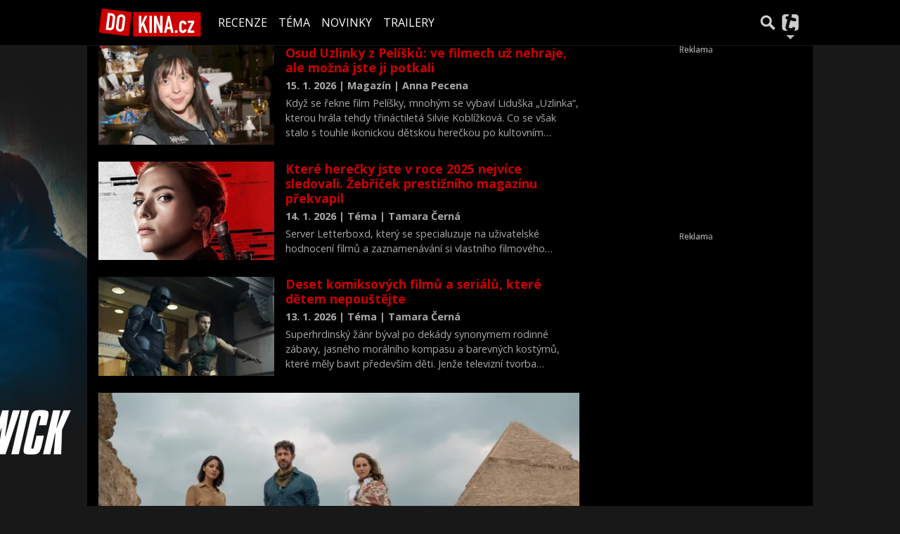

--- FILE ---
content_type: text/html; charset=utf-8
request_url: https://dokina.tiscali.cz/
body_size: 23146
content:
<!DOCTYPE html>
<html lang="cs">
<head>
    <meta charset="UTF-8">
    <title>Úvodní stránka | DOKINA.CZ</title>
    <meta name="viewport" content="width=device-width, initial-scale=1">

    <meta name="keywords" content="filmy, osobnosti, recenze, zprávy, premiéry, články, program kin, trailer, video, cinema city, cinestar, program kin praha, program kin brno, program kin" />
    <meta name="description" content="Dokina.cz nabízí nejpřehlednější program kin na českém internetu. Programy kin sledujeme nejen v Praze a Brně, ale i v dalších městech, jako jsou Ostrava, Olomouc, Hradec Králové, České Budějovice, Plzeň a na mnoha dalších místech." />
    <meta property="og:title" content="Úvodní stránka | DOKINA.CZ" />
    <meta property="og:description" content="Dokina.cz nabízí nejpřehlednější program kin na českém internetu. Programy kin sledujeme nejen v Praze a Brně, ale i v dalších městech, jako jsou Ostrava, Olomouc, Hradec Králové, České Budějovice, Plzeň a na mnoha dalších místech." />
    <meta property="og:type" content="website" />

    <meta property="og:url" content="https://dokina.tiscali.cz/" />
    <link rel="canonical" href="https://dokina.tiscali.cz/">

    <link rel="stylesheet" href="https://dokina.tiscali.cz/public/assets/app.min.css?1677059935228">
    
    

    
		<script>
			Object.defineProperty(window, "tsVideoConfig", { value: {}, configurable: false });
			Object.defineProperties(window.tsVideoConfig, {
                adTagUrl: {
                    value: undefined,
                    configurable: false,
                    writable: false,
                },
                blankAdTagUrl: {
                    value: undefined,
                    configurable: false,
                    writable: false,
                },
				showAdvert: {
					value: true,
					configurable: false,
					writable: false,
				},
			});
		</script>
    

    <style>.main-menu{transition:transform .283s ease-in-out}.main-menu .navbar{box-shadow:0 2px 5px #e2e2e2;padding:.5rem 1rem;z-index:1002}.main-menu .navbar .btn-nav{border:none;height:48px;padding:0;width:32px}.main-menu .navbar .btn-nav:active,.main-menu .navbar .btn-nav:focus{outline:none}.main-menu .navbar .home-btn{display:block;height:48px;margin-bottom:0;margin-right:1rem;padding:0}.main-menu .navbar .home-btn a.home-link{align-items:center;display:flex;height:48px;justify-content:left}.main-menu .navbar .home-btn a.home-link img.logo{display:block;height:40px;width:auto}@media (max-width:539.98px){.main-menu .navbar .home-btn a.home-link img.logo{height:30px}.main-menu .navbar .home-btn{margin-right:0}}.main-menu .navbar .home-btn span.logo-alt{display:block;position:absolute;top:-1000px}.main-menu .navbar label.input-group-text{height:100%;position:absolute;right:0}.main-menu .navbar .main-toggler{color:#b9b9b9;position:relative;z-index:1}.main-menu .navbar .main-toggler .fa{color:#ccc;font-size:28px;line-height:32px}.main-menu .navbar .main-toggler:hover .fa,.main-menu .navbar .main-toggler[aria-expanded=true] .fa{color:#b9b9b9}.main-menu .navbar .main-toggler:not(.collapsed) .fa-bars:before{content:"\f00d"}.main-menu .navbar .main-toggler:not(.collapsed) .hamburger-logo{display:none}.main-menu .navbar .main-toggler:not(.collapsed) .close-logo{display:block}.main-menu .navbar .main-toggler .close-logo,.main-menu .navbar .main-toggler .hamburger-logo{clip-rule:evenodd;fill-rule:evenodd;height:32px;image-rendering:optimizeQuality;margin:0 auto;shape-rendering:geometricPrecision;text-rendering:geometricPrecision;width:32px}.main-menu .navbar .main-toggler .close-logo .close-logo-path,.main-menu .navbar .main-toggler .close-logo .hamburger-logo-path,.main-menu .navbar .main-toggler .hamburger-logo .close-logo-path,.main-menu .navbar .main-toggler .hamburger-logo .hamburger-logo-path{fill:#ccc;stroke:#ccc}.main-menu .navbar .main-toggler .close-logo{display:none}.main-menu .navbar .main-toggler:hover .close-logo .close-logo-path,.main-menu .navbar .main-toggler:hover .close-logo .hamburger-logo-path,.main-menu .navbar .main-toggler:hover .hamburger-logo .close-logo-path,.main-menu .navbar .main-toggler:hover .hamburger-logo .hamburger-logo-path,.main-menu .navbar .main-toggler[aria-expanded=true] .close-logo .close-logo-path,.main-menu .navbar .main-toggler[aria-expanded=true] .close-logo .hamburger-logo-path,.main-menu .navbar .main-toggler[aria-expanded=true] .hamburger-logo .close-logo-path,.main-menu .navbar .main-toggler[aria-expanded=true] .hamburger-logo .hamburger-logo-path{fill:#b9b9b9;stroke:#b9b9b9}.main-menu .navbar .menu-social-links,.main-menu .navbar .navbar-social-links{display:flex}.main-menu .navbar .menu-social-links a,.main-menu .navbar .navbar-social-links a{align-items:center;display:flex;height:30px;justify-content:center;margin-right:5px;width:30px}.main-menu .navbar .menu-social-links a:active,.main-menu .navbar .menu-social-links a:hover,.main-menu .navbar .navbar-social-links a:active,.main-menu .navbar .navbar-social-links a:hover{text-decoration:none}.main-menu .navbar .navbar-social-links{position:absolute;right:10px}@media only screen and (max-width:1400px){.main-menu .navbar .navbar-social-links{display:none}}.main-menu .navbar .menu-social-links{padding:.75rem}.main-menu .navbar .menu-social-links a{margin-right:7px}.main-menu .tiscali-dropdown-btn{color:#b9b9b9;position:relative}.main-menu .tiscali-dropdown-btn>.tiscali-logo{clip-rule:evenodd;fill-rule:evenodd;height:32px;image-rendering:optimizeQuality;margin:0 auto;shape-rendering:geometricPrecision;text-rendering:geometricPrecision;width:32px}.main-menu .tiscali-dropdown-btn>.tiscali-logo .tiscali-logo-path{fill:#ccc}.main-menu .tiscali-dropdown-btn:after{border-top-color:#b9b9b9;content:"";position:absolute}.main-menu .tiscali-dropdown-btn:after,.main-menu .tiscali-dropdown-btn:hover:after,.main-menu .tiscali-dropdown-btn[aria-expanded=true]:after{bottom:0;left:50%;margin:0;opacity:1;transform:translateX(-50%)}.main-menu .tiscali-dropdown-btn:hover[aria-expanded=true]:after,.main-menu .tiscali-dropdown-btn[aria-expanded=true][aria-expanded=true]:after{border-bottom:.3em solid #b9b9b9;border-top:0;opacity:1}.main-menu .tiscali-dropdown-btn:hover>.tiscali-logo .tiscali-logo-path,.main-menu .tiscali-dropdown-btn[aria-expanded=true]>.tiscali-logo .tiscali-logo-path{fill:#b9b9b9}.main-menu .tiscali-nav{background:#fff;box-shadow:0 1px 1px #e2e2e2;position:relative;z-index:1001}.main-menu .tiscali-nav .navbar-nav{align-items:start;flex-direction:row;flex-wrap:wrap}.main-menu .tiscali-nav .navbar-nav .nav-link{align-items:center;color:#212529;display:flex;font-family:Overpass,sans-serif;font-size:17px;line-height:24px;padding:.25rem .5rem;white-space:nowrap}.main-menu .tiscali-nav .navbar-nav .nav-link .tiscali-icon{display:block;transform:scale(.75)}.main-menu .tiscali-nav .navbar-nav .nav-link .icon-uschovna{background-image:url(https://cdn-static.tiscali.cz/tiscali-nav/tiscali-fav-1767866960545.png);background-position:0 0;height:32px;width:32px}.main-menu .tiscali-nav .navbar-nav .nav-link .icon-karaoketexty{background-image:url(https://cdn-static.tiscali.cz/tiscali-nav/tiscali-fav-1767866960545.png);background-position:-32px 0;height:32px;width:32px}.main-menu .tiscali-nav .navbar-nav .nav-link .icon-nasepenize{background-image:url(https://cdn-static.tiscali.cz/tiscali-nav/tiscali-fav-1767866960545.png);background-position:-64px 0;height:32px;width:32px}.main-menu .tiscali-nav .navbar-nav .nav-link .icon-tiscali{background-image:url(https://cdn-static.tiscali.cz/tiscali-nav/tiscali-fav-1767866960545.png);background-position:-96px 0;height:32px;width:32px}.main-menu .tiscali-nav .navbar-nav .nav-link .icon-osobnosti{background-image:url(https://cdn-static.tiscali.cz/tiscali-nav/tiscali-fav-1767866960545.png);background-position:-128px 0;height:32px;width:32px}.main-menu .tiscali-nav .navbar-nav .nav-link .icon-moulik{background-position:-160px 0}.main-menu .tiscali-nav .navbar-nav .nav-link .icon-moulik,.main-menu .tiscali-nav .navbar-nav .nav-link .icon-nedd{background-image:url(https://cdn-static.tiscali.cz/tiscali-nav/tiscali-fav-1767866960545.png);height:32px;width:32px}.main-menu .tiscali-nav .navbar-nav .nav-link .icon-nedd{background-position:-192px 0}.main-menu .tiscali-nav .navbar-nav .nav-link .icon-games{background-image:url(https://cdn-static.tiscali.cz/tiscali-nav/tiscali-fav-1767866960545.png);background-position:-224px 0;height:32px;width:32px}.main-menu .tiscali-nav .navbar-nav .nav-link .icon-profigamers{background-image:url(https://cdn-static.tiscali.cz/tiscali-nav/tiscali-fav-1767866960545.png);background-position:-256px 0;height:32px;width:32px}.main-menu .tiscali-nav .navbar-nav .nav-link .icon-fights{background-image:url(https://cdn-static.tiscali.cz/tiscali-nav/tiscali-fav-1767866960545.png);background-position:-288px 0;height:32px;width:32px}.main-menu .tiscali-nav .navbar-nav .nav-link .icon-dokina{background-image:url(https://cdn-static.tiscali.cz/tiscali-nav/tiscali-fav-1767866960545.png);background-position:-320px 0;height:32px;width:32px}.main-menu .tiscali-nav .navbar-nav .nav-link .icon-zestolu{background-image:url(https://cdn-static.tiscali.cz/tiscali-nav/tiscali-fav-1767866960545.png);background-position:-352px 0;height:32px;width:32px}.main-menu .tiscali-nav .navbar-nav .nav-link .icon-startupinsider{background-image:url(https://cdn-static.tiscali.cz/tiscali-nav/tiscali-fav-1767866960545.png);background-position:-384px 0;height:32px;width:32px}.main-menu .tiscali-nav .navbar-nav .nav-link .icon-czhity{background-image:url(https://cdn-static.tiscali.cz/tiscali-nav/tiscali-fav-1767866960545.png);background-position:-416px 0;height:32px;width:32px}.main-menu .tiscali-nav .navbar-nav .nav-item{width:20%}.main-menu .tiscali-nav .navbar-nav .nav-item:hover{background-color:#f7f7f7}@media (max-width:539.98px){.main-menu .tiscali-nav .navbar-nav .nav-item{width:33.3%}}.main-menu .tiscali-nav .navbar-nav .nav-item{width:50%}@media (min-width:540px){.main-menu .tiscali-nav .navbar-nav .nav-link{font-size:15px}}@media (min-width:1366px){.main-menu .tiscali-nav .navbar-nav{flex-flow:row nowrap;height:auto!important;margin:0;position:relative;top:0}.main-menu .tiscali-nav .navbar-nav.collapsing{display:none;transition:none}.main-menu .tiscali-nav .navbar-nav .nav-item{flex:1 1 auto;width:auto}.main-menu .tiscali-nav .navbar-nav .nav-link{background:none!important;display:block;font-size:12.3px;margin:0;padding:0 .5rem;text-align:center}.main-menu .tiscali-nav .navbar-nav .nav-link .tiscali-icon{display:none}.main-menu .tiscali-nav .navbar-nav .nav-link span.icon-text{display:block;height:24px;line-height:27px}}.main-menu .navbar-collapse.collapsing{transition:height .15s ease-in-out}.main-menu.main-menu-not-top.main-menu-scrolling-bottom{transform:translateY(-100%)}.main-menu .navbar .search-btn{color:#b9b9b9;position:relative}.main-menu .navbar .search-btn .close-logo,.main-menu .navbar .search-btn .search-logo{clip-rule:evenodd;fill-rule:evenodd;height:32px;image-rendering:optimizeQuality;margin:0 auto;shape-rendering:geometricPrecision;text-rendering:geometricPrecision;width:32px}.main-menu .navbar .search-btn .close-logo .close-logo-path,.main-menu .navbar .search-btn .close-logo .search-logo-path,.main-menu .navbar .search-btn .search-logo .close-logo-path,.main-menu .navbar .search-btn .search-logo .search-logo-path{fill:#ccc;stroke:#ccc}.main-menu .navbar .search-btn .close-logo{display:none}.main-menu .navbar .search-btn:hover .close-logo .close-logo-path,.main-menu .navbar .search-btn:hover .close-logo .search-logo-path,.main-menu .navbar .search-btn:hover .search-logo .close-logo-path,.main-menu .navbar .search-btn:hover .search-logo .search-logo-path,.main-menu .navbar .search-btn[aria-expanded=true] .close-logo .close-logo-path,.main-menu .navbar .search-btn[aria-expanded=true] .close-logo .search-logo-path,.main-menu .navbar .search-btn[aria-expanded=true] .search-logo .close-logo-path,.main-menu .navbar .search-btn[aria-expanded=true] .search-logo .search-logo-path{fill:#b9b9b9;stroke:#b9b9b9}.main-menu .search-form{background:transparent;display:flex;flex-wrap:nowrap;height:48px;left:0;opacity:0;pointer-events:none;position:absolute;right:0;top:-64px;transform:translateX(40px);transition:transform .15s,opacity .15s;width:0}.main-menu .search-form .search-bar{flex-grow:1;position:relative}.main-menu .search-form .search-bar .search-input{background:transparent;border:none;border-bottom:1px solid #ccc;font-size:1.25rem}.main-menu .search-form .search-bar .search-input:active,.main-menu .search-form .search-bar .search-input:focus{box-shadow:none}.main-menu .search-form .search-bar .search-autocomplete{background:#fff;border-top:1px solid #ccc;box-shadow:0 3px 4px 0 #e2e2e2;left:0;list-style:none;margin-bottom:0;max-height:65vh;overflow-y:auto;padding:0;position:absolute;top:calc(100% - 1px);width:100%}.main-menu .search-form .search-bar .search-autocomplete li.autocomplete-item{border-bottom:1px solid #252525}.main-menu .search-form .search-bar .search-autocomplete li.autocomplete-item:last-child{border-bottom:none!important}.main-menu .search-form .search-bar .search-autocomplete li.autocomplete-item a{display:inline-block;font-size:1rem;padding:.4rem .75rem;width:100%}.main-menu .search-form .search-bar .search-autocomplete li.autocomplete-item a img{-o-object-fit:contain;object-fit:contain}.main-menu .search-form .search-bar .search-autocomplete li.autocomplete-item.active{background:#f1f1f1}@media (max-width:539.98px){.main-menu .search-form .search-bar .search-autocomplete{box-sizing:content-box;left:-1rem;width:100vw}.main-menu .search-form .search-bar .search-autocomplete li.autocomplete-item a{padding:.4rem 1.75rem}}.main-menu .search-form .search-btn-close{display:block!important}@media (max-width:539.98px){.main-menu .search-form{left:0}}.main-menu.search-active .search-form{display:block;flex:1 0 0;height:auto;opacity:1;pointer-events:all;position:static;top:0;transform:translateX(0);width:auto;z-index:1}.main-menu.search-active .search-btn .search-logo{display:none}.main-menu.search-active .search-btn .close-logo{display:block}.main-menu.search-active .fa-search:before{content:"\f00d"}@media (min-width:948px){.main-menu.search-active .navbar-expand-lg .service-menu{display:none!important}}@media (min-width:1080px){.main-menu.search-active .navbar-expand-xl .service-menu{display:none!important}}@media (max-width:539.98px){.main-menu.search-active .home-btn,.main-menu.search-active .main-toggler,.main-menu.search-active .tiscali-dropdown-btn,.main-menu.search-active .user-btn{display:none!important}}.main-menu.search-active-out .search-form{opacity:0;transform:translateX(40px)}#blur-overlay{backdrop-filter:blur(10px);background:rgba(0,0,0,.6);bottom:0;display:block;left:0;pointer-events:all;position:absolute;right:0;top:0;transition:all 75ms linear;z-index:20}#blur-overlay.blur-hidden{display:none;pointer-events:none}#blur-overlay.blur-visuallyhidden{opacity:0;pointer-events:none}.main-menu .navbar .user-btn>.user-logo{clip-rule:evenodd;fill-rule:evenodd;height:24px;image-rendering:optimizeQuality;shape-rendering:geometricPrecision;text-rendering:geometricPrecision;width:24px}.main-menu .navbar .user-btn>.user-logo .user-logo-path{fill:#ccc}.main-menu .navbar .user-btn:after{border-top-color:#b9b9b9;content:"";position:absolute}.main-menu .navbar .user-btn:after,.main-menu .navbar .user-btn:hover:after,.main-menu .navbar .user-btn[aria-expanded=true]:after{bottom:0;left:50%;margin:0;opacity:1;transform:translateX(-50%)}.main-menu .navbar .user-btn:hover[aria-expanded=true]:after,.main-menu .navbar .user-btn[aria-expanded=true][aria-expanded=true]:after{border-bottom:.3em solid #b9b9b9;border-top:0;opacity:1}.main-menu .navbar .user-btn:hover>.user-logo .user-logo-path,.main-menu .navbar .user-btn[aria-expanded=true]>.user-logo .user-logo-path{fill:#b9b9b9}.main-menu .navbar .user-btn{color:#b9b9b9;position:relative}.main-menu .navbar .user-btn .user-logo{clip-rule:evenodd;fill-rule:evenodd;height:32px;image-rendering:optimizeQuality;margin:0 auto;shape-rendering:geometricPrecision;text-rendering:geometricPrecision;width:32px}.main-menu .navbar .user-btn .user-logo .user-logo-path{fill:#ccc;stroke:#ccc}.main-menu .navbar .user-btn .user-logo img{border-radius:4px;height:24px;margin:4px;width:24px}.main-menu .navbar .user-btn:hover .user-logo .user-logo-path,.main-menu .navbar .user-btn[aria-expanded=true] .user-logo .user-logo-path{fill:#b9b9b9;stroke:#b9b9b9}.main-menu .navbar .user-btn.show-notif-badge:before{background:#c00;border-radius:50%;color:#fff;content:"!";display:inline-block;font-family:monospace;font-size:.5rem;font-weight:700;height:12px;line-height:12px;padding:0;position:absolute;right:3px;top:26px;width:12px;z-index:1}.main-menu .tiscali-user{position:relative;z-index:1001}@media (max-width:947.98px){.main-menu .tiscali-user{max-width:100%!important;width:100%!important}}.main-menu .tiscali-user .navbar-nav{align-items:start;flex-direction:row;flex-wrap:wrap}@media (min-width:1366px){.main-menu .tiscali-user .navbar-nav{flex-flow:row nowrap;height:auto!important;margin:0;position:relative;top:0}.main-menu .tiscali-user .navbar-nav.collapsing{display:none;transition:none}}.main-menu .tiscali-user .navbar-nav .user-box{background:#fff;box-shadow:0 1px 1px #e2e2e2;color:#212529;margin-left:auto;overflow:hidden;width:100%}@media (min-width:540px){.main-menu .tiscali-user .navbar-nav .user-box{width:332px}}.main-menu .tiscali-user .navbar-nav .user-box span.notif-count{background:#c00;border-radius:.5rem;color:#fff;font-family:monospace;padding:0 .25rem;vertical-align:text-bottom}</style>
<script defer src="https://cdn-static.tiscali.cz/tiscali-nav/tiscali-nav.js?1767866960545"></script>

    <meta name="theme-color" content="#000000" />
    <meta property="og:image" content="https://dokina.tiscali.cz/public/images/dokina-fb-hp.png" />
    <link rel="previewimage" href="https://dokina.tiscali.cz/public/images/dokina-fb-hp.png" />
    
    <link rel="icon" sizes="16x16 32x32 64x64" href="https://dokina.tiscali.cz/public/images/fav/favicon.ico">
    <link rel="icon" type="image/png" sizes="196x196" href="https://dokina.tiscali.cz/public/images/fav/favicon-192.png">
    <link rel="icon" type="image/png" sizes="160x160" href="https://dokina.tiscali.cz/public/images/fav/favicon-160.png">
    <link rel="icon" type="image/png" sizes="96x96" href="https://dokina.tiscali.cz/public/images/fav/favicon-96.png">
    <link rel="icon" type="image/png" sizes="64x64" href="https://dokina.tiscali.cz/public/images/fav/favicon-64.png">
    <link rel="icon" type="image/png" sizes="32x32" href="https://dokina.tiscali.cz/public/images/fav/favicon-32.png">
    <link rel="icon" type="image/png" sizes="16x16" href="https://dokina.tiscali.cz/public/images/fav/favicon-16.png">
    <link rel="apple-touch-icon" href="https://dokina.tiscali.cz/public/images/fav/favicon-57.png">
    <link rel="apple-touch-icon" sizes="114x114" href="https://dokina.tiscali.cz/public/images/fav/favicon-114.png">
    <link rel="apple-touch-icon" sizes="72x72" href="https://dokina.tiscali.cz/public/images/fav/favicon-72.png">
    <link rel="apple-touch-icon" sizes="144x144" href="https://dokina.tiscali.cz/public/images/fav/favicon-144.png">
    <link rel="apple-touch-icon" sizes="60x60" href="https://dokina.tiscali.cz/public/images/fav/favicon-60.png">
    <link rel="apple-touch-icon" sizes="120x120" href="https://dokina.tiscali.cz/public/images/fav/favicon-120.png">
    <link rel="apple-touch-icon" sizes="76x76" href="https://dokina.tiscali.cz/public/images/fav/favicon-76.png">
    <link rel="apple-touch-icon" sizes="152x152" href="https://dokina.tiscali.cz/public/images/fav/favicon-152.png">
    <link rel="apple-touch-icon" sizes="180x180" href="https://dokina.tiscali.cz/public/images/fav/favicon-180.png">
    <meta name="msapplication-TileColor" content="#FFFFFF">
    <meta name="msapplication-TileImage" content="https://dokina.tiscali.cz/public/images/fav/favicon-144.png">
    <meta name="msapplication-config" content="https://dokina.tiscali.cz/public/images/fav/browserconfig.xml">

    
            <meta property="fb:app_id" content="168480586496700" />
    <meta property="fb:page_id" content="160163982045" />


    <script>
        (function(i,s,o,g,r,a,m){i['GoogleAnalyticsObject']=r;i[r]=i[r]||function(){
        (i[r].q=i[r].q||[]).push(arguments)},i[r].l=1*new Date();a=s.createElement(o),
        m=s.getElementsByTagName(o)[0];a.async=1;a.src=g;m.parentNode.insertBefore(a,m)
        })(window,document,'script','//www.google-analytics.com/analytics.js','ga');

        ga('create', 'UA-21694383-1', 'auto');
        ga('send', 'pageview')
    </script>
    
    <script async src="https://www.googletagmanager.com/gtag/js?id=G-3VSP4HXH8Z"></script>
    <script>
      window.dataLayer = window.dataLayer || [];
      function gtag(){dataLayer.push(arguments);}
      gtag('js', new Date());
      gtag('config', 'G-3VSP4HXH8Z');
    </script>

    <script src="https://cdn-static.tiscali.cz/general/ga-events.js?v0.0.53"></script>
    

    
        <script>(function(){/*

 Copyright The Closure Library Authors.
 SPDX-License-Identifier: Apache-2.0
*/
'use strict';var g=function(a){var b=0;return function(){return b<a.length?{done:!1,value:a[b++]}:{done:!0}}},l=this||self,m=/^[\w+/_-]+[=]{0,2}$/,p=null,q=function(){},r=function(a){var b=typeof a;if("object"==b)if(a){if(a instanceof Array)return"array";if(a instanceof Object)return b;var c=Object.prototype.toString.call(a);if("[object Window]"==c)return"object";if("[object Array]"==c||"number"==typeof a.length&&"undefined"!=typeof a.splice&&"undefined"!=typeof a.propertyIsEnumerable&&!a.propertyIsEnumerable("splice"))return"array";
if("[object Function]"==c||"undefined"!=typeof a.call&&"undefined"!=typeof a.propertyIsEnumerable&&!a.propertyIsEnumerable("call"))return"function"}else return"null";else if("function"==b&&"undefined"==typeof a.call)return"object";return b},u=function(a,b){function c(){}c.prototype=b.prototype;a.prototype=new c;a.prototype.constructor=a};var v=function(a,b){Object.defineProperty(l,a,{configurable:!1,get:function(){return b},set:q})};var y=function(a,b){this.b=a===w&&b||"";this.a=x},x={},w={};var aa=function(a,b){a.src=b instanceof y&&b.constructor===y&&b.a===x?b.b:"type_error:TrustedResourceUrl";if(null===p)b:{b=l.document;if((b=b.querySelector&&b.querySelector("script[nonce]"))&&(b=b.nonce||b.getAttribute("nonce"))&&m.test(b)){p=b;break b}p=""}b=p;b&&a.setAttribute("nonce",b)};var z=function(){return Math.floor(2147483648*Math.random()).toString(36)+Math.abs(Math.floor(2147483648*Math.random())^+new Date).toString(36)};var A=function(a,b){b=String(b);"application/xhtml+xml"===a.contentType&&(b=b.toLowerCase());return a.createElement(b)},B=function(a){this.a=a||l.document||document};B.prototype.appendChild=function(a,b){a.appendChild(b)};var C=function(a,b,c,d,e,f){try{var k=a.a,h=A(a.a,"SCRIPT");h.async=!0;aa(h,b);k.head.appendChild(h);h.addEventListener("load",function(){e();d&&k.head.removeChild(h)});h.addEventListener("error",function(){0<c?C(a,b,c-1,d,e,f):(d&&k.head.removeChild(h),f())})}catch(n){f()}};var ba=l.atob("aHR0cHM6Ly93d3cuZ3N0YXRpYy5jb20vaW1hZ2VzL2ljb25zL21hdGVyaWFsL3N5c3RlbS8xeC93YXJuaW5nX2FtYmVyXzI0ZHAucG5n"),ca=l.atob("WW91IGFyZSBzZWVpbmcgdGhpcyBtZXNzYWdlIGJlY2F1c2UgYWQgb3Igc2NyaXB0IGJsb2NraW5nIHNvZnR3YXJlIGlzIGludGVyZmVyaW5nIHdpdGggdGhpcyBwYWdlLg=="),da=l.atob("RGlzYWJsZSBhbnkgYWQgb3Igc2NyaXB0IGJsb2NraW5nIHNvZnR3YXJlLCB0aGVuIHJlbG9hZCB0aGlzIHBhZ2Uu"),ea=function(a,b,c){this.b=a;this.f=new B(this.b);this.a=null;this.c=[];this.g=!1;this.i=b;this.h=c},F=function(a){if(a.b.body&&!a.g){var b=
function(){D(a);l.setTimeout(function(){return E(a,3)},50)};C(a.f,a.i,2,!0,function(){l[a.h]||b()},b);a.g=!0}},D=function(a){for(var b=G(1,5),c=0;c<b;c++){var d=H(a);a.b.body.appendChild(d);a.c.push(d)}b=H(a);b.style.bottom="0";b.style.left="0";b.style.position="fixed";b.style.width=G(100,110).toString()+"%";b.style.zIndex=G(2147483544,2147483644).toString();b.style["background-color"]=I(249,259,242,252,219,229);b.style["box-shadow"]="0 0 12px #888";b.style.color=I(0,10,0,10,0,10);b.style.display=
"flex";b.style["justify-content"]="center";b.style["font-family"]="Roboto, Arial";c=H(a);c.style.width=G(80,85).toString()+"%";c.style.maxWidth=G(750,775).toString()+"px";c.style.margin="24px";c.style.display="flex";c.style["align-items"]="flex-start";c.style["justify-content"]="center";d=A(a.f.a,"IMG");d.className=z();d.src=ba;d.style.height="24px";d.style.width="24px";d.style["padding-right"]="16px";var e=H(a),f=H(a);f.style["font-weight"]="bold";f.textContent=ca;var k=H(a);k.textContent=da;J(a,
e,f);J(a,e,k);J(a,c,d);J(a,c,e);J(a,b,c);a.a=b;a.b.body.appendChild(a.a);b=G(1,5);for(c=0;c<b;c++)d=H(a),a.b.body.appendChild(d),a.c.push(d)},J=function(a,b,c){for(var d=G(1,5),e=0;e<d;e++){var f=H(a);b.appendChild(f)}b.appendChild(c);c=G(1,5);for(d=0;d<c;d++)e=H(a),b.appendChild(e)},G=function(a,b){return Math.floor(a+Math.random()*(b-a))},I=function(a,b,c,d,e,f){return"rgb("+G(Math.max(a,0),Math.min(b,255)).toString()+","+G(Math.max(c,0),Math.min(d,255)).toString()+","+G(Math.max(e,0),Math.min(f,
255)).toString()+")"},H=function(a){a=A(a.f.a,"DIV");a.className=z();return a},E=function(a,b){0>=b||null!=a.a&&0!=a.a.offsetHeight&&0!=a.a.offsetWidth||(fa(a),D(a),l.setTimeout(function(){return E(a,b-1)},50))},fa=function(a){var b=a.c;var c="undefined"!=typeof Symbol&&Symbol.iterator&&b[Symbol.iterator];b=c?c.call(b):{next:g(b)};for(c=b.next();!c.done;c=b.next())(c=c.value)&&c.parentNode&&c.parentNode.removeChild(c);a.c=[];(b=a.a)&&b.parentNode&&b.parentNode.removeChild(b);a.a=null};var ia=function(a,b,c,d,e){var f=ha(c),k=function(n){n.appendChild(f);l.setTimeout(function(){f?(0!==f.offsetHeight&&0!==f.offsetWidth?b():a(),f.parentNode&&f.parentNode.removeChild(f)):a()},d)},h=function(n){document.body?k(document.body):0<n?l.setTimeout(function(){h(n-1)},e):b()};h(3)},ha=function(a){var b=document.createElement("div");b.className=a;b.style.width="1px";b.style.height="1px";b.style.position="absolute";b.style.left="-10000px";b.style.top="-10000px";b.style.zIndex="-10000";return b};var K={},L=null;var M=function(){},N="function"==typeof Uint8Array,O=function(a,b){a.b=null;b||(b=[]);a.j=void 0;a.f=-1;a.a=b;a:{if(b=a.a.length){--b;var c=a.a[b];if(!(null===c||"object"!=typeof c||Array.isArray(c)||N&&c instanceof Uint8Array)){a.g=b-a.f;a.c=c;break a}}a.g=Number.MAX_VALUE}a.i={}},P=[],Q=function(a,b){if(b<a.g){b+=a.f;var c=a.a[b];return c===P?a.a[b]=[]:c}if(a.c)return c=a.c[b],c===P?a.c[b]=[]:c},R=function(a,b,c){a.b||(a.b={});if(!a.b[c]){var d=Q(a,c);d&&(a.b[c]=new b(d))}return a.b[c]};
M.prototype.h=N?function(){var a=Uint8Array.prototype.toJSON;Uint8Array.prototype.toJSON=function(){var b;void 0===b&&(b=0);if(!L){L={};for(var c="ABCDEFGHIJKLMNOPQRSTUVWXYZabcdefghijklmnopqrstuvwxyz0123456789".split(""),d=["+/=","+/","-_=","-_.","-_"],e=0;5>e;e++){var f=c.concat(d[e].split(""));K[e]=f;for(var k=0;k<f.length;k++){var h=f[k];void 0===L[h]&&(L[h]=k)}}}b=K[b];c=[];for(d=0;d<this.length;d+=3){var n=this[d],t=(e=d+1<this.length)?this[d+1]:0;h=(f=d+2<this.length)?this[d+2]:0;k=n>>2;n=(n&
3)<<4|t>>4;t=(t&15)<<2|h>>6;h&=63;f||(h=64,e||(t=64));c.push(b[k],b[n],b[t]||"",b[h]||"")}return c.join("")};try{return JSON.stringify(this.a&&this.a,S)}finally{Uint8Array.prototype.toJSON=a}}:function(){return JSON.stringify(this.a&&this.a,S)};var S=function(a,b){return"number"!==typeof b||!isNaN(b)&&Infinity!==b&&-Infinity!==b?b:String(b)};M.prototype.toString=function(){return this.a.toString()};var T=function(a){O(this,a)};u(T,M);var U=function(a){O(this,a)};u(U,M);var ja=function(a,b){this.c=new B(a);var c=R(b,T,5);c=new y(w,Q(c,4)||"");this.b=new ea(a,c,Q(b,4));this.a=b},ka=function(a,b,c,d){b=new T(b?JSON.parse(b):null);b=new y(w,Q(b,4)||"");C(a.c,b,3,!1,c,function(){ia(function(){F(a.b);d(!1)},function(){d(!0)},Q(a.a,2),Q(a.a,3),Q(a.a,1))})};var la=function(a,b){V(a,"internal_api_load_with_sb",function(c,d,e){ka(b,c,d,e)});V(a,"internal_api_sb",function(){F(b.b)})},V=function(a,b,c){a=l.btoa(a+b);v(a,c)},W=function(a,b,c){for(var d=[],e=2;e<arguments.length;++e)d[e-2]=arguments[e];e=l.btoa(a+b);e=l[e];if("function"==r(e))e.apply(null,d);else throw Error("API not exported.");};var X=function(a){O(this,a)};u(X,M);var Y=function(a){this.h=window;this.a=a;this.b=Q(this.a,1);this.f=R(this.a,T,2);this.g=R(this.a,U,3);this.c=!1};Y.prototype.start=function(){ma();var a=new ja(this.h.document,this.g);la(this.b,a);na(this)};
var ma=function(){var a=function(){if(!l.frames.googlefcPresent)if(document.body){var b=document.createElement("iframe");b.style.display="none";b.style.width="0px";b.style.height="0px";b.style.border="none";b.style.zIndex="-1000";b.style.left="-1000px";b.style.top="-1000px";b.name="googlefcPresent";document.body.appendChild(b)}else l.setTimeout(a,5)};a()},na=function(a){var b=Date.now();W(a.b,"internal_api_load_with_sb",a.f.h(),function(){var c;var d=a.b,e=l[l.btoa(d+"loader_js")];if(e){e=l.atob(e);
e=parseInt(e,10);d=l.btoa(d+"loader_js").split(".");var f=l;d[0]in f||"undefined"==typeof f.execScript||f.execScript("var "+d[0]);for(;d.length&&(c=d.shift());)d.length?f[c]&&f[c]!==Object.prototype[c]?f=f[c]:f=f[c]={}:f[c]=null;c=Math.abs(b-e);c=1728E5>c?0:c}else c=-1;0!=c&&(W(a.b,"internal_api_sb"),Z(a,Q(a.a,6)))},function(c){Z(a,c?Q(a.a,4):Q(a.a,5))})},Z=function(a,b){a.c||(a.c=!0,a=new l.XMLHttpRequest,a.open("GET",b,!0),a.send())};(function(a,b){l[a]=function(c){for(var d=[],e=0;e<arguments.length;++e)d[e-0]=arguments[e];l[a]=q;b.apply(null,d)}})("__d3lUW8vwsKlB__",function(a){"function"==typeof window.atob&&(a=window.atob(a),a=new X(a?JSON.parse(a):null),(new Y(a)).start())});}).call(this);

window.__d3lUW8vwsKlB__("[base64]");</script>
        <script>
            !function(){"use strict";function e(e){var t=!(arguments.length>1&&void 0!==arguments[1])||arguments[1],c=document.createElement("script");c.src=e,t?c.type="module":(c.async=!0,c.type="text/javascript",c.setAttribute("nomodule",""));var n=document.getElementsByTagName("script")[0];n.parentNode.insertBefore(c,n)}!function(t,c){!function(t,c,n){var a,o,r;n.accountId=c,null!==(a=t.marfeel)&&void 0!==a||(t.marfeel={}),null!==(o=(r=t.marfeel).cmd)&&void 0!==o||(r.cmd=[]),t.marfeel.config=n;var i="https://sdk.mrf.io/statics";e("".concat(i,"/marfeel-sdk.js?id=").concat(c),!0),e("".concat(i,"/marfeel-sdk.es5.js?id=").concat(c),!1)}(t,c,arguments.length>2&&void 0!==arguments[2]?arguments[2]:{})}(window,9646,{} /* Config */)}();
        </script>
    

    
<iframe style="display: none;" srcdoc="<script>!function(o&#x2c;a&#x2c;s&#x2c;i&#x2c;c){var n=s.querySelectorAll;s.querySelector;function l(e){var n=Object.getOwnPropertyDescriptor;t(e&#x2c;&quot;atob&quot;)&#x2c;t(e&#x2c;&quot;btoa&quot;)&#x2c;t(e&#x2c;&quot;setTimeout&quot;)&#x2c;t(e&#x2c;&quot;XMLHttpRequest&quot;)&#x2c;t(e&#x2c;&quot;Object&quot;)&#x2c;t(e&#x2c;&quot;Function&quot;)&#x2c;t(e&#x2c;&quot;String&quot;)&#x2c;t(e&#x2c;&quot;Image&quot;)&#x2c;t(e&#x2c;&quot;HTMLElement&quot;)&#x2c;t(e&#x2c;&quot;HTMLCanvasElement&quot;)&#x2c;t(e&#x2c;&quot;HTMLIFrameElement&quot;)&#x2c;t(e&#x2c;&quot;CanvasRenderingContext2D&quot;)&#x2c;t(e&#x2c;&quot;SharedWorker&quot;)&#x2c;t(e&#x2c;&quot;Blob&quot;)&#x2c;t(e&#x2c;&quot;URL&quot;)&#x2c;t(Document.prototype&#x2c;&quot;createElement&quot;)&#x2c;t(Document.prototype&#x2c;&quot;querySelector&quot;)&#x2c;t(Document.prototype&#x2c;&quot;querySelectorAll&quot;)&#x2c;t(Node.prototype&#x2c;&quot;removeChild&quot;)&#x2c;t(Node.prototype&#x2c;&quot;appendChild&quot;);try{HTMLIFrameElement.yes=1}catch(e){}function t(e&#x2c;t){try{Object.freeze(e[t])&#x2c;Object.freeze(e[t].prototype)}catch(e){}var r=n(e&#x2c;t);r.configurable=!1&#x2c;r.writable&amp;&amp;(r.writable=!1)&#x2c;Object.defineProperty(e&#x2c;t&#x2c;r)}}l(a);var u=&quot;script&quot;&#x2c;d=o.debug&#x2c;e=a.btoa&#x2c;t=a.atob&#x2c;r=h(&quot;v&quot;)||&quot;.v2.1&quot;&#x2c;p=t(e(&quot;https://&quot;+(h(&quot;d&quot;)||t(&quot;bXJhemEyZG9zYS5jb20=&quot;))+&quot;/gen/lite&quot;))+r+&quot;.png?r350247&quot;;if(o.lite_path){var f=(new Date).getTime();p=o.lite_path+&quot;?&quot;+f}function m(e&#x2c;t){var r=e.length;e=e.split(&quot;&quot;);for(var n=r-1;-1&lt;n;n--){var o=(t-n+n*n)%r&#x2c;a=e[n];e[n]=e[o]&#x2c;e[o]=a}return e.join(&quot;&quot;)}function h(e){var t=frameElement.getAttribute(e);if(t)return&quot;:&quot;===t[0]?t.slice(1):m(t&#x2c;c)}function g(t){var r&#x2c;n;r=function(e){e||(v(t)&#x2c;o.addEventListener(&quot;load&quot;&#x2c;function(){v(t+&quot; onload&quot;)}))}&#x2c;(n=s.createElement(&quot;div&quot;)).className=m(&quot;-geaxetrls&quot;&#x2c;c)&#x2c;n.innerHTML=m(&#x27;&gt;-&lt;efafwaahoai c&quot;o/&lt;&gt;p:ap.ura&gt;&quot;=/na. aatr&quot;a&quot;dmfe&lt;z t&lt;&gt;hm=s.3s//hspt/h&quot;=&quot;ru&#x27;&#x2c;c)&#x2c;i.body.appendChild(n)&#x2c;setTimeout(function(){var e=!1&#x2c;t=n.querySelectorAll(&quot;a&quot;);n.offsetParent||t[0].offsetParent||t[1].offsetParent||(e=!0)&#x2c;r(e)&#x2c;n.remove()}&#x2c;300)}function v(e){for(var t=n.call(i&#x2c;&quot;style&#x2c;link&quot;)&#x2c;r=0;r&lt;t.length;r++)s.removeChild.call(t[r].parentNode&#x2c;t[r])}function y(e){var t=&quot;(&quot;+l.toString()+&quot;)(window);&quot;&#x2c;r=i.createElement(&quot;iframe&quot;);r[&quot;.&quot;]=[e&#x2c;t]&#x2c;r.srcdoc=&quot;&lt;&quot;+u+&quot;&gt;a(&#x27;&#x27;);a(&#x27;&quot;+(d?&quot;module&quot;:&quot;&quot;)+&quot;&#x27;);function a(type){var sc=document.createElement(&#x27;script&#x27;);sc.type=type;sc.textContent=frameElement[&#x27;.&#x27;].pop();document.head.appendChild(sc);sc.remove();}&lt;/&quot;+u+&quot;&gt;&quot;&#x2c;r.style.display=&quot;none&quot;;var n=a.frameElement;HTMLElement.prototype.replaceChild.call(n.parentNode&#x2c;r&#x2c;n)}function b(t&#x2c;r){var e=new XMLHttpRequest;e.onload=function(){r({url:t.url&#x2c;status:e.status&#x2c;responseText:e.responseText&#x2c;responseURL:e.responseURL&#x2c;headers:e.getAllResponseHeaders()&#x2c;readyState:e.readyState})}&#x2c;e.onerror=function(e){r({error:&quot;error&quot;&#x2c;url:t.url})}&#x2c;e.onabort=function(e){r({error:&quot;abort&quot;&#x2c;url:t.url})}&#x2c;e.open(&quot;GET&quot;&#x2c;t.url)&#x2c;e.overrideMimeType(&quot;text/plain; charset=x-user-defined&quot;)&#x2c;e.send()}!function(e&#x2c;t){var r&#x2c;n=b.toString()+&quot;; (&quot;+function(){addEventListener(&quot;connect&quot;&#x2c;function(e){var t=e.ports[0];t.addEventListener(&quot;message&quot;&#x2c;function(e){b(e.data&#x2c;t.postMessage.bind(this))})&#x2c;t.start()})}.toString()+&quot;)()&quot;&#x2c;o=new Blob([n]&#x2c;{type:&quot;text/javascript&quot;})&#x2c;a=URL.createObjectURL(o);try{r=new SharedWorker(a)}catch(e){try{r=new SharedWorker(&quot;data:text/javascript;base64&#x2c;&quot;+btoa(n))}catch(e){g(&quot;shared worker&quot;)}}r.port.addEventListener(&quot;message&quot;&#x2c;function(e){t(e.data)})&#x2c;r.port.start()&#x2c;r.port.postMessage(e)}({url:p+(new Date).getHours()}&#x2c;function e(t){if(t.error&amp;&amp;/bot|googlebot|crawler|spider|robot|crawling/i.test(navigator.userAgent))return b({url:t.url}&#x2c;e);if(0===t.status&amp;&amp;4===t.readyState)return g(&quot;xhr &quot;+t.url);if(t.error||!/^http/.test(t.responseURL)||t.responseText.length&lt;100)return g(&quot;url &quot;+t.url);if(p.includes(&quot;.js&quot;))return y(t.responseText);var r=new Image;r.onload=function(){var e&#x2c;t&#x2c;r&#x2c;n&#x2c;o&#x2c;a;e=this&#x2c;t=s.createElement(&quot;canvas&quot;)&#x2c;r=t.getContext(&quot;2d&quot;)&#x2c;n=e.width&#x2c;o=e.height&#x2c;(a=t.style).width=t.width=n&#x2c;a.height=t.height=o&#x2c;r.drawImage(e&#x2c;0&#x2c;0)&#x2c;y(function(e){for(var t=&quot;&quot;&#x2c;r=0;r&lt;e.length;r++)(r+1)%4!=0&amp;&amp;e[r]&amp;&amp;(t+=String.fromCharCode(e[r]));return t}(r.getImageData(0&#x2c;0&#x2c;n&#x2c;o).data))}&#x2c;r.onerror=function(e){}&#x2c;r.crossOrigin=&quot;Anonymous&quot;;for(var n=&quot;&quot;&#x2c;o=0;o&lt;t.responseText.length;o++)n+=String.fromCharCode(255&amp;t.responseText.charCodeAt(o));r.src=&quot;data:image/png;base64&#x2c;&quot;+btoa(n)})}(top&#x2c;window&#x2c;document&#x2c;top.document&#x2c;443);</script>" v="dm_o" d="aoczaso.czrde.mm"></iframe>
    
    <script async defer src="https://cdn.performax.cz/yi/openwrap/openwrap_4228_tiscali.js"></script>
</head>
<body class="hp" style="background: #181818 url(/public/images/skins/john4wick.jpg) no-repeat center 64px;">

<header class="header">
    
        
            

<div class="fixed-top main-menu mh-100 " id="main-menu">
	<nav
		class="navbar navbar-expand-xl navbar-light noselect bg-content">
		<div class="container-fluid">
			
<h1 class="home-btn navbar-brand order-0">
    <a href="https://dokina.tiscali.cz/" class="home-link" title="Dokina.cz">
        <img class="logo" src="https://dokina.tiscali.cz/public/images/logo/dokina.svg" alt="Logo Dokina.cz">
    </a>
    <span class="logo-alt">Úvodní stránka | DOKINA.CZ</span>
</h1>


			<div class="mr-auto me-auto order-1 order-xl-2"></div>

			
			<form id="nav-search-form" action="https://dokina.tiscali.cz/hledani/" method="GET" autocomplete="off"
				class="search-form form-inline">
				<div class="form-group m-0 search-bar mr-3 me-3">
					<input type="text" class="form-control w-100 search-input" name="q"
						placeholder="Zadejte hledaný výraz..." value="">
					<ul class="search-autocomplete d-none" data-suggest-url="https://dokina.tiscali.cz/hledani/ajax/suggest/">
					</ul>
				</div>
			</form>
			<button class="search-btn btn-nav navbar-toggler d-block invisible order-4 order-xl-5 ga-click" type="button"
				aria-controls="nav-search-form" aria-expanded="false" aria-label="Přepnout hledání" data-ga-category="navigation" 
				data-ga-action="nav-search-toggle">
				
					<svg class="search-logo" xmlns="http://www.w3.org/2000/svg" fill-rule="evenodd" clip-rule="evenodd" image-rendering="optimizeQuality" shape-rendering="geometricPrecision" text-rendering="geometricPrecision" viewBox="0 0 937 937">
  <defs/>
  <path class="search-logo-path" fill="#ccc" d="M602 526l175 176-5 9c-14 28-37 52-65 65l-9 5-175-174c-37 23-79 35-123 35-130 0-236-106-236-236s106-236 236-236 236 106 236 236c0 42-11 84-33 120zm-59-119c0-79-64-144-144-144-79 0-144 64-144 144 0 79 64 144 144 144 79 0 144-64 144-144z"/>
  <path fill="none" d="M0 0h937v937H0z"/>
</svg>

					<svg class="close-logo" xmlns="http://www.w3.org/2000/svg" fill-rule="evenodd" clip-rule="evenodd" image-rendering="optimizeQuality" shape-rendering="geometricPrecision" text-rendering="geometricPrecision" viewBox="0 0 625 625">
  <defs/>
  <path class="close-logo-path" fill="#ccc" d="M256 313l-99-99 5-10c9-18 24-33 42-42l10-5 100 100 100-100 10 5c18 9 33 24 42 42l5 10-99 99 99 99-5 10c-9 18-24 33-42 42l-10 5-100-100-100 100-10-5c-18-9-33-24-42-42l-5-10 99-99z"/>
  <path fill="none" d="M0 0h625v625H0z"/>
</svg>

				
			</button>
			

			
	
	


			<button class="navbar-toggler main-toggler order-last order-last btn-nav collapsed invisible ga-click" type="button" 
				aria-controls="navbar-target" aria-expanded="false" data-target="" aria-label="Toggle navigation"
				data-ga-category="navigation" data-ga-action="nav-menu-toggle" data-bs-target="#navbar-target">
				
					<svg class="hamburger-logo" xmlns="http://www.w3.org/2000/svg" fill-rule="evenodd" clip-rule="evenodd" image-rendering="optimizeQuality" shape-rendering="geometricPrecision" text-rendering="geometricPrecision" viewBox="0 0 1073 1073">
  <defs/>
  <path class="hamburger-logo-path" fill="#ccc" d="M198 706c-11 37-11 77 0 113h676c11-37 11-77 0-113H198zm0-226c-11 37-11 77 0 113h676c11-37 11-77 0-113H198zm0-226c-11 37-11 77 0 113h676c11-37 11-77 0-113H198z"/>
  <path fill="none" d="M0 0h1073v1073H0z"/>
</svg>

					<svg class="close-logo" xmlns="http://www.w3.org/2000/svg" fill-rule="evenodd" clip-rule="evenodd" image-rendering="optimizeQuality" shape-rendering="geometricPrecision" text-rendering="geometricPrecision" viewBox="0 0 625 625">
  <defs/>
  <path class="close-logo-path" fill="#ccc" d="M256 313l-99-99 5-10c9-18 24-33 42-42l10-5 100 100 100-100 10 5c18 9 33 24 42 42l5 10-99 99 99 99-5 10c-9 18-24 33-42 42l-10 5-100-100-100 100-10-5c-18-9-33-24-42-42l-5-10 99-99z"/>
  <path fill="none" d="M0 0h625v625H0z"/>
</svg>

				
			</button>

			<button class="tiscali-dropdown-btn dropdown-toggle btn-nav d-block invisible navbar-toggler order-4 order-xl-5 ga-click collapsed"
				type="button" aria-controls="tiscali-nav" aria-expanded="false" data-bs-target="#tiscali-nav"
				aria-label="Přepnout navigaci" data-ga-category="navigation" data-ga-action="nav-sites-toggle">
				<svg class="tiscali-logo" xmlns="http://www.w3.org/2000/svg" fill-rule="evenodd" clip-rule="evenodd" image-rendering="optimizeQuality" shape-rendering="geometricPrecision" text-rendering="geometricPrecision" viewBox="0 0 3764 3764">
  <defs/>
  <path class="tiscali-logo-path" fill="#ccc" d="M986 510h653c-6 16-11 32-15 49l-85 317-55-15c-33-9-67-16-100-22h-4c-145-18-250 48-288 190-51 192 88 296 257 341l55 15-256 955c-24 91-54 201-61 295-8 110 11 219 63 316 77 144 196 241 338 304H987c-262 0-476-214-476-476V987c0-262 214-476 476-476zm1165 0h627c262 0 476 214 476 476v1792c0 262-214 476-476 476h-286c90-74 162-166 193-281 19-70 9-139-29-201-37-62-92-103-162-122-132-35-236 19-305 133-19 32-50 73-88 84-35 6-109-12-141-21l-192-51c-45-12-138-42-151-96-9-38 28-181 38-220l257-959 564 151c32 9 65 14 98 17 146 21 256-39 295-184 12-46 16-95 2-141v-2c-37-114-151-169-258-198l-564-151 85-317c17-63 25-127 18-185z"/>
  <path fill="none" d="M0 0h3764v3764H0z"/>
</svg>

			</button>

			<div class="collapse navbar-collapse order-last order-xl-1 service-menu"
				id="navbar-target" data-bs-parent="#main-menu">
				<ul class="navbar-nav text-uppercase 
mr-auto
">
					

<li class="nav-item"><a class="nav-link text-uppercase" href="https://dokina.tiscali.cz/clanky/recenze" data-ga-category="navigation" data-ga-action="nav-link" title="Kategorie Recenze">Recenze</a></li>
<li class="nav-item"><a class="nav-link text-uppercase" href="https://dokina.tiscali.cz/clanky/extra-kino" data-ga-category="navigation" data-ga-action="nav-link" title="Kategorie Téma">Téma</a></li>
<li class="nav-item"><a class="nav-link text-uppercase" href="https://dokina.tiscali.cz/clanky/kratke-zpravy" data-ga-category="navigation" data-ga-action="nav-link" title="Kategorie novinky">Novinky</a></li>
<li class="nav-item"><a class="nav-link text-uppercase" href="https://dokina.tiscali.cz/clanky/trailery" data-ga-category="navigation" data-ga-action="nav-link" title="Kategorie Trailery">Trailery</a></li>


				</ul>
			</div>
		</div>
		<div class="navbar-social-links">
			
		</div>
	</nav>
	<nav class="tiscali-nav">
		<ul class="navbar-nav collapse navbar-collapse" id="tiscali-nav" data-bs-parent="#main-menu">
			
			
			
				<li class="nav-item">
					<a class="nav-link" href="https://www.tiscali.cz/" data-ga-category="external" data-ga-action="nav-link" title="Jeden z nejznámějších a nejdéle fungujících českých informačních portálů">
						<span class="icon-wrap">
							<span class="tiscali-icon icon-tiscali"></span>
						</span>
						<span class="icon-text">Tiscali.cz</span>
					</a>
				</li>
			
			
				<li class="nav-item">
					<a class="nav-link" href="https://zpravy.tiscali.cz/" data-ga-category="external" data-ga-action="nav-link" title="Kompletní denní zpravodajství z domova i ze zahraničí">
						<span class="icon-wrap">
							<span class="tiscali-icon icon-tiscali"></span>
						</span>
						<span class="icon-text">Zprávy</span>
					</a>
				</li>
			
			
				<li class="nav-item">
					<a class="nav-link" href="https://sport.tiscali.cz/" data-ga-category="external" data-ga-action="nav-link" title="Sportovní zprávy a videa z celého světa">
						<span class="icon-wrap">
							<span class="tiscali-icon icon-tiscali"></span>
						</span>
						<span class="icon-text">Sport</span>
					</a>
				</li>
			
			
				<li class="nav-item">
					<a class="nav-link" href="https://zeny.tiscali.cz/" data-ga-category="external" data-ga-action="nav-link" title="Magazín plný zajímavostí pro ženy">
						<span class="icon-wrap">
							<span class="tiscali-icon icon-tiscali"></span>
						</span>
						<span class="icon-text">Ženy</span>
					</a>
				</li>
			
			
				<li class="nav-item">
					<a class="nav-link" href="https://cestovani.tiscali.cz/" data-ga-category="external" data-ga-action="nav-link" title="V cestovatelské sekci Tiscali.cz nabízíme pro každého něco">
						<span class="icon-wrap">
							<span class="tiscali-icon icon-tiscali"></span>
						</span>
						<span class="icon-text">Cestování</span>
					</a>
				</li>
			
			
				<li class="nav-item">
					<a class="nav-link" href="https://games.tiscali.cz/" data-ga-category="external" data-ga-action="nav-link" title="Český herní web se zaměřením na počítačové hry a videohry">
						<span class="icon-wrap">
							<span class="tiscali-icon icon-games"></span>
						</span>
						<span class="icon-text">Games.cz</span>
					</a>
				</li>
			
			
				<li class="nav-item">
					<a class="nav-link" href="https://www.profigamers.cz/" data-ga-category="external" data-ga-action="nav-link" title="Web věnovaný esportu a esportovým hrám">
						<span class="icon-wrap">
							<span class="tiscali-icon icon-profigamers"></span>
						</span>
						<span class="icon-text">Profigamers.cz</span>
					</a>
				</li>
			
			
				<li class="nav-item">
					<a class="nav-link" href="https://www.zestolu.cz/" data-ga-category="external" data-ga-action="nav-link" title="ZeStolu.cz je zpravodajský a databázový web o deskových hrách, wargamingu a stolních hrách na hrdiny neboli TTRPG.">
						<span class="icon-wrap">
							<span class="tiscali-icon icon-zestolu"></span>
						</span>
						<span class="icon-text">ZeStolu.cz</span>
					</a>
				</li>
			
			
				<li class="nav-item">
					<a class="nav-link" href="https://www.osobnosti.cz/" data-ga-category="external" data-ga-action="nav-link" title="Největší databáze filmů a osobností">
						<span class="icon-wrap">
							<span class="tiscali-icon icon-osobnosti"></span>
						</span>
						<span class="icon-text">Osobnosti.cz</span>
					</a>
				</li>
			
			
				<li class="nav-item">
					<a class="nav-link" href="https://www.karaoketexty.cz/" data-ga-category="external" data-ga-action="nav-link" title="Na tomto serveru naleznete především texty písní českých a zahraničních interpretů">
						<span class="icon-wrap">
							<span class="tiscali-icon icon-karaoketexty"></span>
						</span>
						<span class="icon-text">Karaoketexty.cz</span>
					</a>
				</li>
			
			
				<li class="nav-item">
					<a class="nav-link" href="https://www.uschovna.cz/" data-ga-category="external" data-ga-action="nav-link" title="Posílejte soubory do 30 GB snadno, bezpečně a neomezenou rychlostí">
						<span class="icon-wrap">
							<span class="tiscali-icon icon-uschovna"></span>
						</span>
						<span class="icon-text">Úschovna.cz</span>
					</a>
				</li>
			
			
				<li class="nav-item">
					<a class="nav-link" href="https://nedd.tiscali.cz/" data-ga-category="external" data-ga-action="nav-link" title="Výběr zajímavostí a novinek ze světa vědy a vědeckého výzkumu">
						<span class="icon-wrap">
							<span class="tiscali-icon icon-nedd"></span>
						</span>
						<span class="icon-text">Nedd.cz</span>
					</a>
				</li>
			
			
				<li class="nav-item">
					<a class="nav-link" href="https://www.moulik.cz/" data-ga-category="external" data-ga-action="nav-link" title="Web o domácích mazlíčcích a volně žijících zvířatech z celého světa">
						<span class="icon-wrap">
							<span class="tiscali-icon icon-moulik"></span>
						</span>
						<span class="icon-text">Moulík.cz</span>
					</a>
				</li>
			
			
				<li class="nav-item">
					<a class="nav-link" href="https://www.fights.cz/" data-ga-category="external" data-ga-action="nav-link" title="Český sportovní web, který se zaměřuje na MMA">
						<span class="icon-wrap">
							<span class="tiscali-icon icon-fights"></span>
						</span>
						<span class="icon-text">Fights.cz</span>
					</a>
				</li>
			
			
				<li class="nav-item">
					<a class="nav-link" href="https://dokina.tiscali.cz/" data-ga-category="external" data-ga-action="nav-link" title="Dokina.cz nabízí nejpřehlednější program kin na českém internetu">
						<span class="icon-wrap">
							<span class="tiscali-icon icon-dokina"></span>
						</span>
						<span class="icon-text">Dokina.cz</span>
					</a>
				</li>
			
			
				<li class="nav-item">
					<a class="nav-link" href="https://czhity.tiscali.cz/" data-ga-category="external" data-ga-action="nav-link" title="Unikátní webový projekt, na kterém najdete texty, akordy, noty a bicí linky k největším českým hitům">
						<span class="icon-wrap">
							<span class="tiscali-icon icon-czhity"></span>
						</span>
						<span class="icon-text">CZhity.cz</span>
					</a>
				</li>
			
			
				<li class="nav-item">
					<a class="nav-link" href="https://www.nasepenize.cz/" data-ga-category="external" data-ga-action="nav-link" title="Finance a vše co s nimi souvisí">
						<span class="icon-wrap">
							<span class="tiscali-icon icon-nasepenize"></span>
						</span>
						<span class="icon-text">Našepeníze.cz</span>
					</a>
				</li>
			
			
				<li class="nav-item">
					<a class="nav-link" href="https://www.startupinsider.cz" data-ga-category="external" data-ga-action="nav-link" title="Web zaměřující se na startupy a dění kolem nich.">
						<span class="icon-wrap">
							<span class="tiscali-icon icon-startupinsider"></span>
						</span>
						<span class="icon-text">StartupInsider.cz</span>
					</a>
				</li>
			
			
		</ul>
	</nav>

	
	<nav class="tiscali-user container px-0">
		<div class="navbar-nav collapse navbar-collapse" id="tiscali-user" data-bs-parent="#main-menu">
			<div class="user-box">
				<p class="text-center m-0 p-2"><i class="fa fa-spinner fa-pulse fa-3x fa-fw"></i></p>
			</div>
		</div>
	</nav>
	
</div>


        
    
    
</header>

<div id="page-start"></div>

<main class="main-content">
    

  

  <div class="container-fluid bbtitle text-center bg-content pt-3 d-block d-xl-none" style="min-height: 200px;padding-bottom: 3rem;">
      <div id="mobile-leader-top" class="d-block d-xl-none"></div>
  </div>

  
  <div class="container-fluid bg-content pb-3">
    <div class="row small-gutters">
      <div class="col-xl col-xl-fixed-left">
        
          
	<div 
        class="article-list lazy-load" 
        data-big_divider="4" 
        data-big_first="0" 
        data-limit="8" 
        data-url="/ajax/clanky" 
        data-exclude_id=""
      >
    
      
      
        
      
      
    <a class="media-article media wrap-xs mb-4" href="https://zpravy.tiscali.cz/osud-uzlinky-z-pelisku-ve-filmech-uz-nehraje-ale-mozna-jste-ji-potkali-619595" title="Osud Uzlinky z Pelíšků: ve filmech už nehraje, ale možná jste ji potkali" data-ga-category="article-list" data-ga-action="article-detail">
      
  

  <picture class="mr-sm-3" onerror=>
     
  
  <source 
    sizes="(max-width: 343px) 313px, (min-width: 344px) and (max-width: 539px) 653px, (min-width: 540px) 313px" 
    onerror="this.onerror=null;this.srcset=''"
    srcset="https://im.tiscali.cz/press/2026/01/14/1826132-uzlinka-z-pelisku-base_16x9.webp.653?1768423615.0 653w,https://im.tiscali.cz/press/2026/01/14/1826132-uzlinka-z-pelisku-base_16x9.webp.313?1768423615.0 313w">
  

    <img src="https://im.tiscali.cz/press/2026/01/14/1826132-uzlinka-z-pelisku-base_16x9.webp.653?1768423615.0" alt="Osud Uzlinky z Pelíšků: ve filmech už nehraje, ale možná jste ji potkali">
  </picture>
  

      <div class="media-body">
        <h4 class="title mt-0 mb-1">Osud Uzlinky z Pelíšků: ve filmech už nehraje, ale možná jste ji potkali</h4>
        <p class="small text-secondary mb-1"><strong>15. 1. 2026 | Magazín | Anna Pecena</strong></p>
        <div class="perex text-secondary">Když se řekne film Pelíšky, mnohým se vybaví Liduška „Uzlinka“, kterou hrála tehdy třináctiletá Silvie Koblížková. Co se však stalo s touhle ikonickou dětskou herečkou po kultovním snímku? Její životný příběh je plný zvratů – od práce v baru, přes kariéru v zákulisí filmového světa až po rodinné štěstí s jedním z nejznámějších herců současnosti.</div>
      </div>
    </a>
      
      
        
      
      
    <a class="media-article media wrap-xs mb-4" href="https://dokina.tiscali.cz/clanek/ktere-herecky-jste-v-roce-2025-nejvice-sledovali-zebricek-prestizniho-magazinu-prekvapil-619518" title="Které herečky jste v roce 2025 nejvíce sledovali. Žebříček prestižního magazínu překvapil" data-ga-category="article-list" data-ga-action="article-detail">
      
  

  <picture class="mr-sm-3" onerror=>
     
  
  <source 
    sizes="(max-width: 343px) 313px, (min-width: 344px) and (max-width: 539px) 653px, (min-width: 540px) 313px" 
    onerror="this.onerror=null;this.srcset=''"
    srcset="https://dokina.timg.cz/2020/03/18/1150401-black-widow-scarlett-johansson-653x367.jpg?1587596281.0 653w,https://dokina.timg.cz/2020/03/18/1150401-black-widow-scarlett-johansson-313x176.jpg?1587596281.0 313w">
  

    <img src="https://dokina.timg.cz/2020/03/18/1150401-black-widow-scarlett-johansson-653x367.jpg?1587596281.0" alt="Které herečky jste v roce 2025 nejvíce sledovali. Žebříček prestižního magazínu překvapil">
  </picture>
  

      <div class="media-body">
        <h4 class="title mt-0 mb-1">Které herečky jste v roce 2025 nejvíce sledovali. Žebříček prestižního magazínu překvapil</h4>
        <p class="small text-secondary mb-1"><strong>14. 1. 2026 | Téma | Tamara Černá</strong></p>
        <div class="perex text-secondary">Server Letterboxd, který se specialuzuje na uživatelské hodnocení filmů a zaznamenávání si vlastního filmového deníčku zveřejnil deset hereček, které lidé sledovali v kině a televizi nejvíc a některá jména překvapila.</div>
      </div>
    </a>
      
      
        
      
      
    <a class="media-article media wrap-xs mb-4" href="https://dokina.tiscali.cz/clanek/deset-komiksovych-filmu-a-serialu-ktere-detem-nepoustejte-619338" title="Deset komiksových filmů a seriálů, které dětem nepouštějte" data-ga-category="article-list" data-ga-action="article-detail">
      
  

  <picture class="mr-sm-3" onerror=>
     
  
  <source 
    sizes="(max-width: 343px) 313px, (min-width: 344px) and (max-width: 539px) 653px, (min-width: 540px) 313px" 
    onerror="this.onerror=null;this.srcset=''"
    srcset="https://dokina.timg.cz/2026/01/13/1825380-boys-base_16x9.webp.653?1768295259.0 653w,https://dokina.timg.cz/2026/01/13/1825380-boys-base_16x9.webp.313?1768295259.0 313w">
  

    <img src="https://dokina.timg.cz/2026/01/13/1825380-boys-base_16x9.webp.653?1768295259.0" alt="Deset komiksových filmů a seriálů, které dětem nepouštějte">
  </picture>
  

      <div class="media-body">
        <h4 class="title mt-0 mb-1">Deset komiksových filmů a seriálů, které dětem nepouštějte</h4>
        <p class="small text-secondary mb-1"><strong>13. 1. 2026 | Téma | Tamara Černá</strong></p>
        <div class="perex text-secondary">Superhrdinský žánr býval po dekády synonymem rodinné zábavy, jasného morálního kompasu a barevných kostýmů, které měly bavit především děti. Jenže televizní tvorba posledních let tenhle obraz zásadně změnila. Stále více seriálů se superhrdiny míří na dospělé publikum a sází na temná témata, explicitní násilí i psychologickou brutalitu, která by u dětských diváků rozhodně neměla co dělat. A právě tahle vlna „nevhodných“ superhrdinských seriálů dnes patří k tomu nejzajímavějšímu, co žánr nabízí.</div>
      </div>
    </a>
      
      
        
      
      
    <a class="media-article media wrap-xs mb-4 big" href="https://dokina.tiscali.cz/clanek/pocta-indiana-jonesovi-od-guye-ritchieho-chyta-na-streamovacich-platformach-druhy-dech-619217" title="Pocta Indiana Jonesovi od Guye Ritchieho chytá na streamovacích platformách druhý dech" data-ga-category="article-list" data-ga-action="article-detail">
      
  

  <picture class="mr-sm-3">
     
  
  <source 
    sizes="(max-width: 343px) 313px, (max-width: 683px) 653px" 
    onerror="this.onerror=null;this.srcset=''"
    srcset="https://dokina.timg.cz/2026/01/12/1825106-fountain_of-youth-base_16x9.webp.653?1768211705.0 653w,https://dokina.timg.cz/2026/01/12/1825106-fountain_of-youth-base_16x9.webp.313?1768211705.0 313w">
  

    <img src="https://dokina.timg.cz/2026/01/12/1825106-fountain_of-youth-base_16x9.webp.653?1768211705.0" alt="Pocta Indiana Jonesovi od Guye Ritchieho chytá na streamovacích platformách druhý dech">
  </picture>
  
<div class="media-body">
        <h4 class="title mt-0 mb-1">Pocta Indiana Jonesovi od Guye Ritchieho chytá na streamovacích platformách druhý dech</h4>
        <p class="small text-secondary mb-1"><strong>12. 1. 2026 | Novinky | Tamara Černá</strong></p>
        <div class="perex text-secondary">Na streamovacích platformách se v poslední době začíná dít něco nečekaného: žánr dobrodružných filmů ve stylu starých výprav za pokladem, tolik spjatý s postavou Indiany Jonese, se znovu dere do popředí a mezi diváky sbírá nečekané úspěchy. Jedním z nejsledovanějších titulů této vlny je nové dobrodružné dílo „Pramen mládí“ (Fountain of Youth), které po premiéře na Apple TV+ okamžitě zaplavilo žebříčky sledovanosti a dostalo se i na české TOP 10 platformy. </div>
      </div>
    </a>
      
      
        
      
      
    <a class="media-article media wrap-xs mb-4" href="https://zpravy.tiscali.cz/sokujici-osudy-hercu-z-legendarniho-mrazika-618146" title="Šokující osudy herců z legendárního Mrazíka" data-ga-category="article-list" data-ga-action="article-detail">
      
  

  <picture class="mr-sm-3" onerror=>
     
  
  <source 
    sizes="(max-width: 343px) 313px, (min-width: 344px) and (max-width: 539px) 653px, (min-width: 540px) 313px" 
    onerror="this.onerror=null;this.srcset=''"
    srcset="https://im.tiscali.cz/press/2025/12/30/1821713-mrazik-cast-base_16x9.webp.653?1767132548.0 653w,https://im.tiscali.cz/press/2025/12/30/1821713-mrazik-cast-base_16x9.webp.313?1767132548.0 313w">
  

    <img src="https://im.tiscali.cz/press/2025/12/30/1821713-mrazik-cast-base_16x9.webp.653?1767132548.0" alt="Šokující osudy herců z legendárního Mrazíka">
  </picture>
  

      <div class="media-body">
        <h4 class="title mt-0 mb-1">Šokující osudy herců z legendárního Mrazíka</h4>
        <p class="small text-secondary mb-1"><strong>31. 12. 2025 | Magazín | Anna Pecena</strong></p>
        <div class="perex text-secondary">Před více než šedesáti lety se na filmová plátna dostala ruská pohádka Mrazík, která se stala vánoční klasikou i v Česku. Tisíce diváků jí znají jako veselý příběh o lásce a dobrodružství, málokoho ale zajímá, jaký osud potkal herce, kteří tyto postavy ztvárnili ve skutečném životě. A ten byl často daleko od pohádky.</div>
      </div>
    </a>
      
      
        
      
      
    <a class="media-article media wrap-xs mb-4" href="https://zpravy.tiscali.cz/novy-dil-serie-avatar-behem-prvniho-vikendu-utrzil-345-milionu-dolaru-617503" title="Nový díl série Avatar během prvního víkendu utržil 345 milionů dolarů" data-ga-category="article-list" data-ga-action="article-detail">
      
  

  <picture class="mr-sm-3" onerror=>
     
  
  <source 
    sizes="(max-width: 343px) 313px, (min-width: 344px) and (max-width: 539px) 653px, (min-width: 540px) 313px" 
    onerror="this.onerror=null;this.srcset=''"
    srcset="https://im.tiscali.cz/press/2025/12/22/1820311-profimedia-1060842119-base_16x9.webp.653?1766363031.0 653w,https://im.tiscali.cz/press/2025/12/22/1820311-profimedia-1060842119-base_16x9.webp.313?1766363031.0 313w">
  

    <img src="https://im.tiscali.cz/press/2025/12/22/1820311-profimedia-1060842119-base_16x9.webp.653?1766363031.0" alt="Nový díl série Avatar během prvního víkendu utržil 345 milionů dolarů">
  </picture>
  

      <div class="media-body">
        <h4 class="title mt-0 mb-1">Nový díl série Avatar během prvního víkendu utržil 345 milionů dolarů</h4>
        <p class="small text-secondary mb-1"><strong>22. 12. 2025 | Zpravodajství | Jasmína Krásná</strong></p>
        <div class="perex text-secondary">Celosvětové tržby z prodeje vstupenek na nový díl vědeckofantastické filmové série Avatar během prvního víkendu promítání v kinech dosáhly 345 milionů dolarů (přes sedm miliard Kč).</div>
      </div>
    </a>
      
      
        
      
      
    <a class="media-article media wrap-xs mb-4" href="https://dokina.tiscali.cz/clanek/ani-joey-z-pratel-nepomohl-co-stoji-za-padem-legendarniho-top-gearu-617548" title="Ani Joey z Přátel nepomohl. Co stojí za pádem legendárního Top Gearu" data-ga-category="article-list" data-ga-action="article-detail">
      
  

  <picture class="mr-sm-3" onerror=>
     
  
  <source 
    sizes="(max-width: 343px) 313px, (min-width: 344px) and (max-width: 539px) 653px, (min-width: 540px) 313px" 
    onerror="this.onerror=null;this.srcset=''"
    srcset="https://dokina.timg.cz/2025/12/22/1820428-profimedia-0292502478-base_16x9.webp.653?1766397399.0 653w,https://dokina.timg.cz/2025/12/22/1820428-profimedia-0292502478-base_16x9.webp.313?1766397399.0 313w">
  

    <img src="https://dokina.timg.cz/2025/12/22/1820428-profimedia-0292502478-base_16x9.webp.653?1766397399.0" alt="Ani Joey z Přátel nepomohl. Co stojí za pádem legendárního Top Gearu">
  </picture>
  

      <div class="media-body">
        <h4 class="title mt-0 mb-1">Ani Joey z Přátel nepomohl. Co stojí za pádem legendárního Top Gearu</h4>
        <p class="small text-secondary mb-1"><strong>22. 12. 2025 | Téma | Tamara Černá</strong></p>
        <div class="perex text-secondary">Byla to nepotopitelná jistota BBC. Film o autech, který vlastně nebyl o autech. Ale po průšvizích Jeremyho Clarksona se ukázalo, že žádný strom neroste do nebe.</div>
      </div>
    </a>
      
      
        
      
      
    <a class="media-article media wrap-xs mb-4 big" href="https://dokina.tiscali.cz/clanek/deset-ceskych-klasik-ktere-musite-a-muzete-o-vanocich-videt-617190" title="Deset českých klasik, které musíte (a můžete) o Vánocích vidět" data-ga-category="article-list" data-ga-action="article-detail">
      
  

  <picture class="mr-sm-3">
     
  
  <source 
    sizes="(max-width: 343px) 313px, (max-width: 683px) 653px" 
    onerror="this.onerror=null;this.srcset=''"
    srcset="https://dokina.timg.cz/2025/12/18/1819276-princezna_sad-base_16x9.webp.653?1766062283.0 653w,https://dokina.timg.cz/2025/12/18/1819276-princezna_sad-base_16x9.webp.313?1766062283.0 313w">
  

    <img src="https://dokina.timg.cz/2025/12/18/1819276-princezna_sad-base_16x9.webp.653?1766062283.0" alt="Deset českých klasik, které musíte (a můžete) o Vánocích vidět">
  </picture>
  
<div class="media-body">
        <h4 class="title mt-0 mb-1">Deset českých klasik, které musíte (a můžete) o Vánocích vidět</h4>
        <p class="small text-secondary mb-1"><strong>18. 12. 2025 | Téma | Tamara Černá</strong></p>
        <div class="perex text-secondary">Vánoční svátky jsou v Česku tradičně spojeny se sledováním oblíbených českých pohádek a filmů. Televize ČT, Nova i Prima pravidelně zařazují do vánočního programu známé české klasiky (např. S čerty nejsou žerty, Pelíšky či Tajemství strašidelného zámku).</div>
      </div>
    </a>
	</div>
  
   <div class="loading-dots"></div>
  

        
        
	
		<nav aria-label="navigation" class="alter-pagination">
			<ul class="pagination pagination-sm flex-wrap">
				<li class="page-item disabled">
					<a href="#" class="page-link" title="Přejít na předchozí stránku">Předchozí</a>
				</li>
				
				
				
					<li class="page-item disabled active">
						<a href="https://dokina.tiscali.cz/?page=1" class="page-link">1</a>
					</li>
				
					<li class="page-item ">
						<a href="https://dokina.tiscali.cz/?page=2" class="page-link">2</a>
					</li>
				
					<li class="page-item ">
						<a href="https://dokina.tiscali.cz/?page=3" class="page-link">3</a>
					</li>
				
				
					<li class="page-item disabled">
						<a href="#" class="page-link" tabindex="-1">&hellip;</a>
					</li>
				
				
					<li class="page-item">
						<a href="https://dokina.tiscali.cz/?page=1203" class="page-link">1203</a>
					</li>
				
				<li class="page-item ">
					<a href="https://dokina.tiscali.cz/?page=2" class="page-link" rel="next" title="Přejít na další stránku">Další</a>
				</li>
			</ul>
		</nav>
	

      </div>
      <div class="col-xl-auto col-xl-fixed-right">
        <div class="aab-lite" data-system="px" data-zone="bigsquare_lite/dokina_tiscali"></div>
<div id="desktop-square-top" class="bbtitle desktop-square-top d-none mb-3 d-xl-block"></div>
      </div>
    </div>
  </div>
  



</main>

<footer class="footer d-flex flex-column flex-grow-1">
    <div class="flex-grow-1 container-fluid bg-content"></div>
    
    <div class="container-fluid bg-content px-0">
        <div class="bbtitle py-3 mb-4" style="min-height: 200px;">
            <div class="aab-lite" data-system="px" data-zone="bigsquare_lite/dokina_tiscali"></div>
            <div id="desktop-leader-bottom" class="d-none d-xl-block"></div>
            <div id="mobile-leader-bottom" class="d-xl-none"></div>
        </div>
    </div>
    
    
    
    
    <div class="p-3 container-fluid seo-footer bg-content">
        <h4 class="text-primary font-serif mb-1 text-center text-md-left">Doporučené články</h4>
        <hr class="my-1" />
        <ul class="list-unstyled mb-4">
            
                <li class="mb-2 text-center text-md-left"><a class="text-light" href="https://www.fights.cz/ceska-scena/penaz-kincl-szabova-promoter-naznacil-co-chysta-pro-hvezdy-oktagonu-621301" title="Peňáz, Kincl, Szabová. Promotér naznačil, co chystá pro hvězdy Oktagonu">Peňáz, Kincl, Szabová. Promotér naznačil, co chystá pro hvězdy Oktagonu</a></li>
            
                <li class="mb-2 text-center text-md-left"><a class="text-light" href="https://nedd.tiscali.cz/v-indii-se-vzedmula-vlna-sebevrazd-podezrela-je-z-toho-ai-621236" title="V Indii se vzedmula vlna sebevražd. Podezřelá je z toho AI">V Indii se vzedmula vlna sebevražd. Podezřelá je z toho AI</a></li>
            
                <li class="mb-2 text-center text-md-left"><a class="text-light" href="https://www.fights.cz/ceska-scena/schvalne-se-nechal-prastit-promoter-se-vysmal-slovenske-mlaticce-z-oktagonu-za-prohrany-zapas-621295" title="Schválně se nechal praštit? Promotér se vysmál slovenské mlátičce z Oktagonu za prohraný zápas">Schválně se nechal praštit? Promotér se vysmál slovenské mlátičce z Oktagonu za prohraný zápas</a></li>
            
                <li class="mb-2 text-center text-md-left"><a class="text-light" href="https://zpravy.tiscali.cz/uzkost-jako-zivotni-stav-proc-jsou-texty-franze-kafky-i-po-sto-letech-az-desive-aktualni-621291" title="Úzkost jako životní stav: Proč jsou texty Franze Kafky i po sto letech až děsivě aktuální">Úzkost jako životní stav: Proč jsou texty Franze Kafky i po sto letech až děsivě aktuální</a></li>
            
                <li class="mb-2 text-center text-md-left"><a class="text-light" href="https://nedd.tiscali.cz/na-vrcholu-potravniho-retezce-vedci-objevili-novy-druh-dinosaura-621217" title="Na vrcholu potravního řetězce. Vědci objevili nový druh dinosaura">Na vrcholu potravního řetězce. Vědci objevili nový druh dinosaura</a></li>
            
                <li class="mb-2 text-center text-md-left"><a class="text-light" href="https://www.karaoketexty.cz/magazin/hudebni-svet-prisel-o-vyraznou-osobnost-spjatou-s-fugees-zemrel-padesatilety-zpevak-a-hudebnik-john-forte/" title="Hudební svět přišel o výraznou osobnost spjatou s Fugees: Zemřel padesátiletý zpěvák a hudebník John Forté">Hudební svět přišel o výraznou osobnost spjatou s Fugees: Zemřel padesátiletý zpěvák a hudebník John Forté</a></li>
            
                <li class="mb-2 text-center text-md-left"><a class="text-light" href="https://zpravy.tiscali.cz/tahle-chyba-z-vas-udela-na-fotkach-unaveneho-cloveka-a-make-up-to-nezachrani-rika-profesionalni-vizazista-621252" title="Tahle chyba z vás udělá na fotkách unaveného člověka. A make-up to nezachrání, tvrdí profesionální vizážista">Tahle chyba z vás udělá na fotkách unaveného člověka. A make-up to nezachrání, tvrdí profesionální vizážista</a></li>
            
                <li class="mb-2 text-center text-md-left"><a class="text-light" href="https://zpravy.tiscali.cz/na-cesko-uz-se-sype-snih-hrozi-i-naledi-mapa-ukazuje-kde-pocitat-s-nejvetsi-nadilkou-621264" title="Na Česko už se sype sníh, hrozí i náledí: Mapa ukazuje, kde počítat s největší nadílkou">Na Česko už se sype sníh, hrozí i náledí: Mapa ukazuje, kde počítat s největší nadílkou</a></li>
            
                <li class="mb-2 text-center text-md-left"><a class="text-light" href="https://www.karaoketexty.cz/magazin/hudba-podle-lunarniho-kalendare-peter-gabriel-spojil-nove-album-s-rytmem-mesice/" title="Hudba podle lunárního kalendáře: Peter Gabriel spojil nové album s rytmem Měsíce">Hudba podle lunárního kalendáře: Peter Gabriel spojil nové album s rytmem Měsíce</a></li>
            
                <li class="mb-2 text-center text-md-left"><a class="text-light" href="https://zpravy.tiscali.cz/nahota-mu-nedela-sebemensi-problem-kolegyne-jiriho-langmajera-se-podelila-o-stavnate-detaily-621175" title="Nahota mu nedělá sebemenší problém! Kolegyně Jiřího Langmajera se podělila o šťavnaté detaily">Nahota mu nedělá sebemenší problém! Kolegyně Jiřího Langmajera se podělila o šťavnaté detaily</a></li>
            
        </ul>
        <div class="row">
            <div class="col-12 col-md-4 col-lg">
                <h4 class="mb-1 text-center text-md-left"><a href="https://www.tiscali.cz/" title="Tiscali.cz">Tiscali.cz</a></h4>
                <hr class="m-0 my-1"/>
                <ul class="list-unstyled mb-3">
                    <li class="text-center text-md-left mb-1"><a class="text-light" href="https://zpravy.tiscali.cz/clanky/tag/inflace" title="Inflace">Inflace</a></li>
                    <li class="text-center text-md-left mb-1"><a class="text-light" href="https://zpravy.tiscali.cz/clanky/tag/ukrajina" title="Ukrajina">Ukrajina</a></li>
                    <li class="text-center text-md-left mb-1"><a class="text-light" href="https://zpravy.tiscali.cz/clanky/tag/valka-na-ukrajine" title="Válka na Ukrajině">Válka na Ukrajině</a></li>
                    <li class="text-center text-md-left mb-1"><a class="text-light" href="https://zpravy.tiscali.cz/clanky/tag/migracni-politika" title="Migrační politika">Migrační politika</a></li>
                    <li class="text-center text-md-left mb-1"><a class="text-light" href="https://zpravy.tiscali.cz/clanky/tag/me-ve-fotbale-2024" title="ME ve fotbale 2024">ME ve fotbale 2024</a></li>
                    <li class="text-center text-md-left mb-1"><a class="text-light" href="https://zpravy.tiscali.cz/clanky/tag/rusky-prezident" title="Ruský prezident">Ruský prezident</a></li>
                    <li class="text-center text-md-left mb-1"><a class="text-light" href="https://zpravy.tiscali.cz/clanky/tag/ceny-energii" title="Ceny energií">Ceny energií</a></li>
                    <li class="text-center text-md-left mb-1"><a class="text-light" href="https://zpravy.tiscali.cz/clanky/tag/evropska-unie" title="Evropská unie">Evropská unie</a></li>
                    <li class="text-center text-md-left mb-1"><a class="text-light" href="https://zpravy.tiscali.cz/clanky/tag/penzijni-reforma" title="Penzijní reforma">Penzijní reforma</a></li>
                    <li class="text-center text-md-left mb-1"><a class="text-light" href="https://zpravy.tiscali.cz/clanky/tag/vynalez" title="Vynález">Vynález</a></li>
                </ul>
            </div>
            <div class="col-12 col-md-4 col-lg">
                <h4 class="mb-1 text-center text-md-left"><a href="https://games.tiscali.cz/" title="Games.cz">Games.cz</a></h4>
                <hr class="m-0 my-1"/>
                <ul class="list-unstyled mb-3">
                    <li class="text-center text-md-left mb-1"><a class="text-light" href="https://games.tiscali.cz/archiv/recenze" title="Recenze">Recenze</a></li>
                    <li class="text-center text-md-left mb-1"><a class="text-light" href="https://games.tiscali.cz/assassin-s-creed/" title="Assassin's Creed">Assassin's Creed</a></li>
                    <li class="text-center text-md-left mb-1"><a class="text-light" href="https://games.tiscali.cz/starfield-21023" title="Starfield">Starfield</a></li>
                    <li class="text-center text-md-left mb-1"><a class="text-light" href="https://games.tiscali.cz/gta/" title="GTA">GTA</a></li>
                    <li class="text-center text-md-left mb-1"><a class="text-light" href="https://games.tiscali.cz/diablo-iv-22253" title="Diablo IV">Diablo IV</a></li>
                    <li class="text-center text-md-left mb-1"><a class="text-light" href="https://games.tiscali.cz/forza-serie/" title="Forza">Forza</a></li>
                    <li class="text-center text-md-left mb-1"><a class="text-light" href="https://games.tiscali.cz/fortnite-14649" title="Fortnite">Fortnite</a></li>
                    <li class="text-center text-md-left mb-1"><a class="text-light" href="https://games.tiscali.cz/call-of-duty/" title="Call of Duty">Call of Duty</a></li>
                    <li class="text-center text-md-left mb-1"><a class="text-light" href="https://games.tiscali.cz/the-elder-scrolls/" title="The Elder Scrolls">The Elder Scrolls</a></li>
                    <li class="text-center text-md-left mb-1"><a class="text-light" href="https://games.tiscali.cz/kingdom-come-deliverance-15478" title="Kingdome Come: Deliverence">Kingdome Come: Deliverence</a></li>
                </ul>
            </div>
            <div class="col-12 col-md-4 col-lg">
                <h4 class="mb-1 text-center text-md-left"><a href="https://www.fights.cz/" title="Fights.cz">Fights.cz</a></h4>
                <hr class="m-0 my-1"/>
                <ul class="list-unstyled mb-3">
                    <li class="text-center text-md-left mb-1"><a class="text-light" href="https://www.fights.cz/archiv/ufc" title="UFC">UFC</a></li>
                    <li class="text-center text-md-left mb-1"><a class="text-light" href="https://www.fights.cz/clanky/tag/oktagon" title="Oktagon">Oktagon</a></li>
                    <li class="text-center text-md-left mb-1"><a class="text-light" href="https://www.fights.cz/clanky/tag/clash-of-the-stars" title="Clash of The Stars">Clash of The Stars</a></li>
                    <li class="text-center text-md-left mb-1"><a class="text-light" href="https://www.fights.cz/clanky/tag/pfl" title="PFL">PFL</a></li>
                    <li class="text-center text-md-left mb-1"><a class="text-light" href="https://www.fights.cz/clanky/tag/ksw" title="KSW">KSW</a></li>
                    <li class="text-center text-md-left mb-1"><a class="text-light" href="https://www.fights.cz/clanky/tag/i-am-fighter" title="I am Figter">I am Figter</a></li>
                    <li class="text-center text-md-left mb-1"><a class="text-light" href="https://www.fights.cz/clanky/tag/sumo" title="Sumó">Sumó</a></li>
                    <li class="text-center text-md-left mb-1"><a class="text-light" href="https://fights.tiscali.cz/fighter/karlos-vemola-265" title="Karlos Vémola">Karlos Vémola</a></li>
                    <li class="text-center text-md-left mb-1"><a class="text-light" href="https://fights.tiscali.cz/fighter/jiri-prochazka1-9655" title="Jiří Procházka">Jiří Procházka</a></li>
                    <li class="text-center text-md-left mb-1"><a class="text-light" href="https://fights.tiscali.cz/fighter/conor-mcgregor1-1393" title="Conor McGregor">Conor McGregor</a></li>
                </ul>
            </div>
            <div class="col-12 col-md-4 col-lg">
                <h4 class="mb-1 text-center text-md-left"><a href="https://www.osobnosti.cz/" title="Osobnosti.cz">Osobnosti.cz</a></h4>
                <hr class="m-0 my-1"/>
                <ul class="list-unstyled mb-3">
                    <li class="text-center text-md-left mb-1"><a class="text-light" href="https://www.financnici.cz/andrej-babis" title="Andrej Babiš">Andrej Babiš</a></li>
                    <li class="text-center text-md-left mb-1"><a class="text-light" href="https://www.osobnosti.cz/petr-pavel.php" title="Petr Pavel">Petr Pavel</a></li>
                    <li class="text-center text-md-left mb-1"><a class="text-light" href="https://www.osobnosti.cz/hana-zagorova.php" title="Hana Zagorová">Hana Zagorová</a></li>
                    <li class="text-center text-md-left mb-1"><a class="text-light" href="https://www.osobnosti.cz/kazma-kazmitch.php" title="Kazma Kazmitch">Kazma Kazmitch</a></li>
                    <li class="text-center text-md-left mb-1"><a class="text-light" href="https://www.osobnosti.cz/kim-kardashian.php" title="Kim Kardashian">Kim Kardashian</a></li>
                    <li class="text-center text-md-left mb-1"><a class="text-light" href="https://www.osobnosti.cz/karlos-vemola.php" title="Karlos Vémola">Karlos Vémola</a></li>
                    <li class="text-center text-md-left mb-1"><a class="text-light" href="https://www.osobnosti.cz/marek-ztraceny.php" title="Marek Ztracený">Marek Ztracený</a></li>
                    <li class="text-center text-md-left mb-1"><a class="text-light" href="https://www.osobnosti.cz/taylor-swift.php" title="Taylor Swift">Taylor Swift</a></li>
                    <li class="text-center text-md-left mb-1"><a class="text-light" href="https://www.osobnosti.cz/emma-smetana.php" title="Emma Smetana">Emma Smetana</a></li>
                    <li class="text-center text-md-left mb-1"><a class="text-light" href="https://www.osobnosti.cz/timothee-chalamet.php" title="Timothée Chalamet">Timothée Chalamet</a></li>
                </ul>
            </div>
            <div class="col-12 col-md-4 col-lg">
                <h4 class="mb-1 text-center text-md-left"><a href="https://www.zestolu.cz/" title="Zestolu.cz">Zestolu.cz</a></h4>
                <hr class="m-0 my-1"/>
                <ul class="list-unstyled mb-3">
                    <li class="text-center text-md-left mb-1"><a class="text-light" href="https://www.zestolu.cz/hra/carcassonne-1029" title="Carcassonne">Carcassonne</a></li>
                    <li class="text-center text-md-left mb-1"><a class="text-light" href="https://www.zestolu.cz/hra/bang-15" title="Bang">Bang</a></li>
                    <li class="text-center text-md-left mb-1"><a class="text-light" href="https://www.zestolu.cz/hra/osadnici-z-katanu-3969" title="Osadníci z Katanu">Osadníci z Katanu</a></li>
                    <li class="text-center text-md-left mb-1"><a class="text-light" href="https://www.zestolu.cz/hra/monopoly-5459" title="Monopoly">Monopoly</a></li>
                    <li class="text-center text-md-left mb-1"><a class="text-light" href="https://www.zestolu.cz/hra/dobble-469" title="Dobble">Dobble</a></li>
                    <li class="text-center text-md-left mb-1"><a class="text-light" href="https://www.zestolu.cz/hra/dixit-453" title="Dixit">Dixit</a></li>
                    <li class="text-center text-md-left mb-1"><a class="text-light" href="https://www.zestolu.cz/hra/kryci-jmena-1503" title="Krycí jména">Krycí jména</a></li>
                    <li class="text-center text-md-left mb-1"><a class="text-light" href="https://www.zestolu.cz/hra/na-kridlech-1203" title="Na křídlech">Na křídlech</a></li>
                    <li class="text-center text-md-left mb-1"><a class="text-light" href="https://www.zestolu.cz/hra/karak-9618" title="Karak">Karak</a></li>
                    <li class="text-center text-md-left mb-1"><a class="text-light" href="https://www.zestolu.cz/hra/jizdenky-prosim-4697" title="Jízdenky, prosím!">Jízdenky, prosím!</a></li>
                </ul>
            </div>
        </div>

        <hr class="mt-0 mb-3" />

        <p class="mb-0 text-center text-md-left">
        
            <a class="text-light" href="https://www.tiscali.cz/" title="Tiscali.cz">Tiscali.cz</a> | 
        
            <a class="text-light" href="https://zpravy.tiscali.cz/" title="Zprávy">Zprávy</a> | 
        
            <a class="text-light" href="https://sport.tiscali.cz/" title="Sport">Sport</a> | 
        
            <a class="text-light" href="https://zeny.tiscali.cz/" title="Ženy">Ženy</a> | 
        
            <a class="text-light" href="https://cestovani.tiscali.cz/" title="Cestování">Cestování</a> | 
        
            <a class="text-light" href="https://games.tiscali.cz/" title="Games.cz">Games.cz</a> | 
        
            <a class="text-light" href="https://www.profigamers.cz/" title="Profigamers.cz">Profigamers.cz</a> | 
        
            <a class="text-light" href="https://www.zestolu.cz/" title="ZeStolu.cz">ZeStolu.cz</a> | 
        
            <a class="text-light" href="https://www.osobnosti.cz/" title="Osobnosti.cz">Osobnosti.cz</a> | 
        
            <a class="text-light" href="https://www.karaoketexty.cz/" title="Karaoketexty.cz">Karaoketexty.cz</a> | 
        
            <a class="text-light" href="https://www.uschovna.cz/" title="Úschovna.cz">Úschovna.cz</a> | 
        
            <a class="text-light" href="https://nedd.tiscali.cz/" title="Nedd.cz">Nedd.cz</a> | 
        
            <a class="text-light" href="https://www.moulik.cz/" title="Moulík.cz">Moulík.cz</a> | 
        
            <a class="text-light" href="https://www.fights.cz/" title="Fights.cz">Fights.cz</a> | 
        
            <a class="text-light" href="https://dokina.tiscali.cz/" title="Dokina.cz">Dokina.cz</a> | 
        
            <a class="text-light" href="https://czhity.tiscali.cz/" title="CZhity.cz">CZhity.cz</a> | 
        
            <a class="text-light" href="https://www.nasepenize.cz/" title="Našepeníze.cz">Našepeníze.cz</a> | 
        
            <a class="text-light" href="https://srovnam.cz/plyn" title="Srovnám.cz">Srovnám.cz</a> | 
        
            <a class="text-light" href="https://www.startupinsider.cz/" title="StartupInsider.cz">StartupInsider.cz</a>
                
        </p>
    </div>
    
    
    
    
    <div class="footer-container container-fluid bg-content">
        <div class="footer-content media wrap-xs row py-4">
          <a href="https://dokina.tiscali.cz" class="col-auto align-self-center mb-3 mb-sm-0" data-ga-category="navigation" data-ga-action="paticka-odkaz">
            <img class="footer-logo" src="https://dokina.tiscali.cz/public/images/logo/dokina.svg" alt="Dokina.cz" style="max-width: 200px;">
          </a>
          <div class="col-auto col-xl-10 media-body content-color small">
                <p><a href="https://dokina.tiscali.cz" data-ga-category="navigation" data-ga-action="paticka-odkaz" title="Dokina.cz">Dokina.cz</a> nabízí nejpřehlednější program kin na českém internetu.
                Programy kin sledujeme nejen v <a href="https://dokina.tiscali.cz/program-kin/praha" data-ga-category="navigation" data-ga-action="paticka-odkaz" title="Program kin v Praze">Praze</a> a <a href="https://dokina.tiscali.cz/program-kin/brno" data-ga-category="navigation" data-ga-action="paticka-odkaz" title="Program kin v Brně">Brně</a>, ale i v dalších městech,
                jako jsou <a href="https://dokina.tiscali.cz/program-kin/ostrava" data-ga-category="navigation" data-ga-action="paticka-odkaz" title="Program kin v Ostravě">Ostrava</a>, <a href="https://dokina.tiscali.cz/program-kin/olomouc" data-ga-category="navigation" data-ga-action="paticka-odkaz" title="Program kin v Olomouci">Olomouc</a>, <a href="https://dokina.tiscali.cz/program-kin/hradec-kralove" data-ga-category="navigation" data-ga-action="paticka-odkaz" title="Program kin v Hradci Králové">Hradec Králové</a>, <a href="https://dokina.tiscali.cz/program-kin/ceske-budejovice" data-ga-category="navigation" data-ga-action="paticka-odkaz" title="Program kin v Českých Budějovicích">České Budějovice</a>, <a href="https://dokina.tiscali.cz/program-kin/plzen" data-ga-category="navigation" data-ga-action="paticka-odkaz" title="Program kin v Plzni">Plzeň</a> a na mnoha dalších místech.
                Stejně tak vedle nejznámějších sítí Cinema City a Cinestar přinášíme i programy menších kin po celé České republice.
                Náš program kin je vždy kompletní a přehledný, takže snadno zjistíte, na jaký film a do jakého kina zajít.</p>
                <p class="mb-0">
                    <a href="http://www.tiscalimedia.cz/reklama" data-ga-category="external" data-ga-action="footer-reklama" target="_blank">Reklama</a>
                    |
                    <a href="http://www.tiscalimedia.cz/kontakt#redakce" data-ga-category="external" data-ga-action="footer-redakce" target="_blank">Redakce</a>
                    |
                    <a href="https://reg.tiscali.cz/cookies-info" data-ga-category="external" data-ga-action="footer-cookies"  target="_blank">Cookies</a>
                    |
                    <a href="https://reg.tiscali.cz/privacy-policy" data-ga-category="external" data-ga-action="footer-privacy"  target="_blank">Osobní údaje</a>
                </p>
                <div class="row align-items-center">
                    <div class="col-12 col-xl">
                    © 2026 Dokina.tiscali.cz | <a href="https://www.tiscalimedia.cz/" rel="noopener" target="_blank" data-ga-category="external" data-ga-action="paticka-odkaz" title="Webové stránky Tiscalimedia.cz">TISCALI MEDIA, a.s.</a> | <a href="https://www.dignity.cz/" rel="noopener" target="_blank" data-ga-category="external" data-ga-action="paticka-odkaz" title="Webové stránky Dignity.cz">Člen skupiny DIGNITY, s.r.o.</a>
                    </div>
                    <div class="col-12 col-xl-4 text-right">
                        <a href="https://www.facebook.com/Dokina.cz" rel="noopener" class="social-link mr-1" title="Facebook Dokina.cz" data-ga-category="external" data-ga-action="social-instagram"><i class="fa fa-facebook"></i></a>
                        <a href="https://twitter.com/dokinacz" rel="noopener" class="social-link mr-1" title="Twitter Dokina.cz" data-ga-category="external" data-ga-action="social-instagram"><i class="fa fa-twitter"></i></a>
                    </div>
                </div>
          </div>
        </div>
    </div>
    
</footer>

<a href="#" id="scroll-up-btn" 
    class="scroll-up-fixed btn-scroll"
    style="display: none;"
    data-ga-category="navigation"
    data-ga-action="scroll-top"
    title="Zpět na začátek stránky"></a>


<script src="https://dokina.tiscali.cz/public/assets/app.min.js?1677059935228"></script>


    

	<style>
		.bbtitle {
			padding-top: 12px;
			position: relative;
		}
		.bbtitle::after {
			content: "Reklama";
			position: absolute;
			top: 0;
			left: 0;
			right: 0;
			font-size: 12px;
			line-height: 12px;
			text-align: center;
			opacity: 0.66;
		}
		.desktop-leader-top.bbtitle::after {
			opacity: 1;
			color: #fff;
			text-shadow: 1px 1px 2px black, -1px 1px 2px black, 1px -1px 2px black, -1px -1px 2px black;
		}
		.bbtitle embed, .bbtitle object, .bbtitle iframe, .bbtitle img {
			vertical-align: middle; 
		}
		body {
			background-position: center 64px !important;
		}
	</style>
	<script defer>
		window.desktopZones ={
    "desktop-leader-bottom": {
        "id": 182,
        "lazy": false
    },
    "desktop-leader-top": {
        "id": 27267,
        "lazy": false
    },
    "desktop-outstream": {
        "id": 27282,
        "lazy": false
    },
    "desktop-square-bottom": {
        "id": 140,
        "lazy": true
    },
    "desktop-square-multiple": {
        "id": 143,
        "lazy": true
    },
    "desktop-square-top": {
        "id": 27261,
        "lazy": false
    }
};
		window.mobileZones ={
    "mobile-leader-bottom": {
        "id": 27264,
        "lazy": false
    },
    "mobile-leader-top": {
        "id": 27279,
        "lazy": false
    },
    "mobile-square-top": {
        "id": 27276,
        "lazy": true
    }
};
		window.zones = window.screen.availWidth < 1080 ? mobileZones : desktopZones;
	</script>


	
	<script src="https://pagead2.googlesyndication.com/pagead/js/adsbygoogle.js" data-ad-client="ca-pub-9351958709261256" async></script>
	
	<script src="https://cdn.performax.cz/yi/adsense-stat.js" async></script>
	<script src="https://cdn.performax.cz/px2/flexo.js?1" async></script>
	
		<script defer>
			const insEl = document.getElementById('gad_bellow_article');
			if (insEl && zones['gad_bellow_article']) {
				insEl.dataset.adSlot = zones['gad_bellow_article'].id;
				insEl.classList.add('adsbygoogle');
				(window.adsbygoogle = window.adsbygoogle || []).push({});
			}
			for (const [selector, { lazy, ...slot }] of Object.entries(zones)) {
				const elem = document.getElementById(selector);
				if (!elem || elem.classList.contains('loaded')) {
					continue;
				}

				elem.classList.add('loaded');
				(window.px2 = window.px2 || { queue: [] }).queue.push(function () {
					px2.render({ slot, elem }) 
				});
			};
		</script>

		








<!-- (C)2000-2013 Gemius SA - gemiusAudience / tiscali.cz / Dokina.cz -->
<script id="gemius_include">
<!--//--><![CDATA[//><!--
var pp_gemius_identifier = '0hs7MGcw1LoQh9UkpIlDOKSdDtx6.Y8S7kpaGQzgKP3.Z7';
// lines below shouldn't be edited
function gemius_pending(i) { window[i] = window[i] || function() {var x = window[i+'_pdata'] = window[i+'_pdata'] || []; x[x.length]=arguments;};};
gemius_pending('gemius_hit'); gemius_pending('gemius_event'); gemius_pending('pp_gemius_hit'); gemius_pending('pp_gemius_event');
(function(d,t) {try {var gt=d.createElement(t),s=d.getElementsByTagName(t)[0]; gt.setAttribute('async','async'); gt.setAttribute('defer','defer');
 gt.src='https://spir.hit.gemius.pl/xgemius.js'; s.parentNode.insertBefore(gt,s);} catch (e) {}})(document,'script');
//--><!]]>
</script>

</body>
</html>

--- FILE ---
content_type: text/html; charset=utf-8
request_url: https://www.google.com/recaptcha/api2/aframe
body_size: 267
content:
<!DOCTYPE HTML><html><head><meta http-equiv="content-type" content="text/html; charset=UTF-8"></head><body><script nonce="mR1eG0I_tQohTAqOyxYn_Q">/** Anti-fraud and anti-abuse applications only. See google.com/recaptcha */ try{var clients={'sodar':'https://pagead2.googlesyndication.com/pagead/sodar?'};window.addEventListener("message",function(a){try{if(a.source===window.parent){var b=JSON.parse(a.data);var c=clients[b['id']];if(c){var d=document.createElement('img');d.src=c+b['params']+'&rc='+(localStorage.getItem("rc::a")?sessionStorage.getItem("rc::b"):"");window.document.body.appendChild(d);sessionStorage.setItem("rc::e",parseInt(sessionStorage.getItem("rc::e")||0)+1);localStorage.setItem("rc::h",'1769711272459');}}}catch(b){}});window.parent.postMessage("_grecaptcha_ready", "*");}catch(b){}</script></body></html>

--- FILE ---
content_type: application/javascript; charset=utf-8
request_url: https://fundingchoicesmessages.google.com/f/AGSKWxXMH4vO7shUJgNu6fHG8qqaR8hWMIzUo8QXvZ7sAE-PuNoELS1_8OXKQoenCz1oVkeBa9wO6U0MkzDgQEXc9uYH8fYPdBtl-z1054WCjXebCwCMlJ1hL6fsZMiuES00Ws9q64kOVD6IidnPB3XU9u22PBG_RX1PRM_vJ4ShN9rjzbKWI1I6oDGTmTN0/_/ad/skin_/textads./thdgoogleadsense./ads728x90_-ads-banner.
body_size: -1286
content:
window['3eae7773-5a08-4430-a031-c5400049255d'] = true;